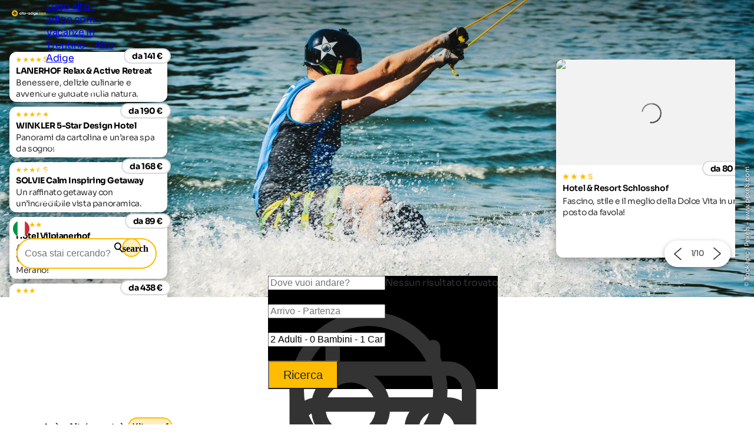

--- FILE ---
content_type: text/html; charset=utf-8
request_url: https://www.alto-adige.com/altri-sport-alto-adige/kitesurf
body_size: 34667
content:
<!DOCTYPE html>
<html lang="it">
<head>
    <meta http-equiv="content-type" content="text/html; charset=utf-8" />
    <meta name="viewport" content="width=device-width, initial-scale=1, shrink-to-fit=no">
    <title>Kitesurf in Alto Adige</title>
    <meta name="description" content="In Alto Adige, grazie alle condizioni di vento ideali, è possibile praticare il kitesurf sulle acque del Lago di Resia ed anche del Lago di Caldaro." />
    <meta name="robots" content="noodp, follow, max-image-preview:large, max-snippet:-1, max-video-preview:-1"/>
<link rel="canonical" href="https://www.alto-adige.com/altri-sport-alto-adige/kitesurf"/>
                <link rel="alternate" hreflang="de" href="https://www.suedtirol.com/andere-sportarten-suedtirol/kitesurfen" />
                <link rel="alternate" hreflang="it" href="https://www.alto-adige.com/altri-sport-alto-adige/kitesurf" />
                <link rel="alternate" hreflang="en" href="https://www.south-tirol.com/other-sports-south-tyrol/kitesurfing" />
                <link rel="alternate" hreflang="fr" href="https://www.sud-tyrol.com/autres-sports-tyrol-du-sud/kitesurf" />
                <link rel="alternate" hreflang="nl" href="https://www.zuid-tirol-italie.nl/andere-sporten-in-zuid-tirol/kitesurfen" />
                <link rel="alternate" hreflang="pl" href="https://www.poludniowy-tyrol.com/inne-sporty-w-poudniowym-tyrolu/kitesurfing" />

        <meta name="facebook-domain-verification" content="dsb97925wqkcb9yzzmp5wtirxcle11" />

    <meta name="msvalidate.01" content="A2B2A669A9BE4AEBBD277726506A3258" />

    <meta property="og:site_name" content="Suedtirol.com" />
    <meta property="og:url" content="https://www.alto-adige.com/altri-sport-alto-adige/kitesurf" />
<meta property="og:image" content="https://www.alto-adige.com/media/2290/boy-extreme-kite-8103_b.jpg?rxy=0.49002217294900224,0.3466666666666667&width=1200&height=630&rnd=133959138454400000" />
<meta property="og:image:width" content="1200" />
<meta property="og:image:height" content="630" />
<meta property="og:image:alt" content="Junge beim Kitesurfen auf einem See in Südtirol." />


    <link rel="apple-touch-icon" sizes="180x180" href="/favicon/apple-touch-icon.png?v=1">
    <link rel="icon" type="image/png" sizes="32x32" href="/favicon/favicon-32x32.png?v=1">
    <link rel="icon" type="image/png" sizes="16x16" href="/favicon/favicon-16x16.png?v=1">
    <link rel="manifest" href="/favicon/site.webmanifest?v=1">
    <link rel="mask-icon" color="#ffbc00" href="/favicon/safari-pinned-tab.svg?v=1">
    <link rel="shortcut icon" href="/favicon/favicon.ico?v=1">
    <meta name="msapplication-TileColor" content="#ffffff">
    <meta name="msapplication-config" content="/favicon/browserconfig.xml?v=1">
    <meta name="theme-color" content="#ffffff">
    <link rel="stylesheet" type="text/css" href="/content/css/site.min.css?v=SHzbb_bz4Jx8XMjAShcR9REqYTpGbOpxxTIwAGHXgMU" />
    <link rel="stylesheet" type="text/css" href="/content/portalui/portalui.css?v=1o0I-uqgtKUBSCgJmtVNaHzcpxpBGw1emeFG3LsnNs4" />
    <link rel="stylesheet" type="text/css" href="/content/css/tailwind.css?v=1yl-VD2zrV97y3CqSo6qGZ5C4W6sLTc6pcvU9Pzm0nM" />
    <link rel="stylesheet" type="text/css" href="/content/portalui/portalUiVariables.css?v=lrNAzAY9nkGhecUnyKAHY9Sg8T8TFIY-nnJkPmE7qr0" />

        <script>
            if (typeof (scom) == 'undefined') var scom = {};

            scom.correlationId = '00000000-0000-0000-0000-000000000000'; 
            scom.language = 'it-IT';
            scom.environmentName = 'Production';
            scom.jsMaps = 'AIzaSyB2WGEno5OT_BKzJ8pqrll-ze5j_-tmu7M';
            scom.privacyLink = '/privacy';
            scom.imprintLink = '/impressum';
            scom.abtest_value = 'A_EnquiryBarWithCount';
            scom.country = 'US';
        </script>

    

<script>
    window.dataLayer = window.dataLayer || [];
    window.dataLayer.push({'abtest_value':'A_EnquiryBarWithCount'});
    window.dataLayer.push({'culture': 'it-IT'});

    // Google Consent Mode V2
    function gtag() { dataLayer.push(arguments); }
    gtag('consent', 'default', {
        ad_personalization: "denied",
        ad_storage: "denied",
        ad_user_data: "denied",
        analytics_storage: "denied",
        functionality_storage: "denied",
        personalization_storage: "denied",
        security_storage: "granted",
        wait_for_update: 500
    });
    gtag("set", "ads_data_redaction", true);
    gtag("set", "url_passthrough", true);
    // end Google Consent Mode V2

    // Google Tag Manager
    (function (w, d, s, l, i) {
        w[l] = w[l] || []; w[l].push({
            'gtm.start':
                new Date().getTime(),event:'gtm.js'});var f=d.getElementsByTagName(s)[0],
            j=d.createElement(s),dl=l!='dataLayer'?'&l='+l:'';j.async=true;j.src=
            'https://www.googletagmanager.com/gtm.js?id='+i+dl;f.parentNode.insertBefore(j,f);
    })(window, document, 'script', 'dataLayer','GTM-MM4KPTN');
    // end Google Tag Manager

    window.ibc = function(pid, ec, ea, el) { navigator.sendBeacon('/bc', new Blob([JSON.stringify({ pid, ec, ea, el })], { type: 'text/plain; charset=UTF-8' })); };
    window.siteEvent = function (cat, act, lab) {
        try { if (cat.startsWith('company') || cat ==='button') ibc(4, cat, act, lab); } catch (e) {}
        window.dataLayer.push({
            'event': 'gaevent',
            'gaeventcategory': cat,
            'gaeventaction': act,
            'gaeventlabel': lab,
            'culture': 'it-IT',
        });
    }

    window.siteEventEnquiry = function (enquiryData, result) {
        var enquirytype = enquiryData.enquiryType == 1 ? "general" : "direct";
        var enquiryStageId = result.enquiryStageId;
        var transactionId = enquiryData.enquiryType == 1 ? 'A' + result.enquiryStageId : 'D' + result.enquiryStageId;

        var products = (result.companies || []).map(function (_) {
            return ({
                item_id: _.companyId.toString(),
                item_name: _.gaqLabel,
                item_category: enquirytype,
                price: 1,
                quantity: 1,
                currency: 'EUR',
            });
        });

        dataLayer.push({
            event: "enquiry",
            enquirytype: enquirytype,
            enquirylang: enquiryData.language,
            culture: 'it-IT',
            enquiryStageId: enquiryStageId,
            transactionId: transactionId,
            // GA-4
            transactionItems: products,
            // UA (this will be deleted soon)
            transactionProducts: products.map(function (_) {
                return ({
                    sku: _.item_id,
                    name: _.item_name,
                    category: _.item_category,
                    price: _.price,
                    quantity: _.quantity,
                });
            }),
        });
    }
</script>
        <script>
            window.scomMapReady = function() { window.scomMapReadyQueue.push(arguments) };
            window.scomMapReadyQueue = [];
        </script>


</head>
<body class="  ">

    


<!-- Google Tag Manager (noscript) -->
<noscript><iframe src="https://www.googletagmanager.com/ns.html?id=GTM-MM4KPTN" height="0" width="0" style="display:none;visibility:hidden"></iframe></noscript>
<!-- End Google Tag Manager (noscript) -->


<header>

<script type="text/javascript">
    // used in ScomMap.js
    window.mapRegionAreas = JSON.parse('[{"areaId":4009,"text":"Alpe di Siusi - Sciliar","href":"/alpe-di-siusi-sciliar"},{"areaId":4004,"text":"Alta Badia","href":"/alta-badia"},{"areaId":4006,"text":"Alta Pusteria","href":"/alta-pusteria"},{"areaId":4012,"text":"Bassa Atesina","href":"/bassa-atesina"},{"areaId":4015,"text":"Bolzano e dintorni","href":"/bolzano-e-dintorni"},{"areaId":4003,"text":"Dolomiti","href":"/dolomiti"},{"areaId":4010,"text":"Merano e dintorni","href":"/merano-e-dintorni"},{"areaId":4007,"text":"Plan de Corones","href":"/plan-de-corones"},{"areaId":4008,"text":"Val d\u0027Ega","href":"/val-dega"},{"areaId":4179,"text":"Val d\u0027Ultimo","href":"/val-dultimo"},{"areaId":4005,"text":"Val Gardena","href":"/val-gardena"},{"areaId":4180,"text":"Val Passiria","href":"/val-passiria"},{"areaId":4002,"text":"Val Pusteria","href":"/val-pusteria"},{"areaId":4014,"text":"Val Venosta","href":"/val-venosta"},{"areaId":4011,"text":"Valle Isarco","href":"/valle-isarco"},{"areaId":4013,"text":"Valli di Tures e Aurina","href":"/valli-di-tures-e-aurina"}]');
</script>

<nav class="module module-navbar">
    <div class="navbar">
        <div class="menu-navbar">
            <div class="flex h-full items-center justify-between md:pl-5 md:pr-5 max-md:pl-[15px] max-md:pr-[15px]">
                <a class="navbar-logo" href="/">
                <svg xmlns="http://www.w3.org/2000/svg" viewBox="0 0 240.26 42.32" width="234" height="45">
                    <path class="text" d="M64.26 16.77h3.43v13.3h-3.43V28.5a5.23 5.23 0 01-4.33 1.94 6 6 0 01-4.57-2 7.49 7.49 0 010-10 6 6 0 014.57-2 5.21 5.21 0 014.33 1.95zm-6.33 9.35a3.84 3.84 0 005.28 0 4 4 0 000-5.4 3.84 3.84 0 00-5.28 0 4 4 0 000 5.4zm12.55 3.95V10.65h3.43v19.42zm13.87-10.01h-3v5.52a1.31 1.31 0 00.34 1 1.63 1.63 0 001 .36 15.65 15.65 0 001.65 0v3.12q-3.54.39-5-.67c-1-.71-1.45-2-1.45-3.8v-5.53H75.6v-3.29h2.31v-2.69l3.44-1v3.73h3zm13.33 8.34a7.07 7.07 0 110-10 7.14 7.14 0 010 10zm-7.57-2.35a3.47 3.47 0 002.57 1 3.51 3.51 0 002.58-1 3.86 3.86 0 000-5.27 3.5 3.5 0 00-2.58-1 3.46 3.46 0 00-2.57 1 3.91 3.91 0 000 5.27zm11.95-2.37v-3.3h10v3.3zm23.15-6.91h3.43v13.3h-3.43V28.5a5.25 5.25 0 01-4.34 1.94 6 6 0 01-4.56-2 7.49 7.49 0 010-10 6 6 0 014.56-2 5.23 5.23 0 014.34 1.95zm-6.33 9.35a3.54 3.54 0 002.63 1.05 3.6 3.6 0 002.65-1.05 4 4 0 000-5.4 3.6 3.6 0 00-2.65-1 3.54 3.54 0 00-2.63 1 4 4 0 000 5.4zm22.64-14.67h3.43v18.62h-3.43V28.5a5.15 5.15 0 01-4.3 1.94 6 6 0 01-4.59-2 7.46 7.46 0 010-10 6 6 0 014.58-2 5.13 5.13 0 014.31 1.95zm-6.3 14.67a3.84 3.84 0 005.27 0 4.05 4.05 0 000-5.4 3.84 3.84 0 00-5.28 0 4 4 0 000 5.4zm14.26-10.95a2.12 2.12 0 010-4.23 2.15 2.15 0 012.12 2.13 2.13 2.13 0 01-2.12 2.1zm-1.67 14.9v-13.3h3.43v13.3zm16.3-13.3h3.35v12.66a5.68 5.68 0 01-2 4.71 7.64 7.64 0 01-4.9 1.62 8.33 8.33 0 01-3.8-.83 5.7 5.7 0 01-2.5-2.42l2.91-1.67a4.22 4.22 0 006 1 3.13 3.13 0 00.93-2.42v-1.43a5 5 0 01-4.25 2 6.27 6.27 0 01-4.72-2 7 7 0 010-9.64 6.27 6.27 0 014.71-2 5 5 0 014.25 2zm-6.4 9.05a4 4 0 005.34 0 3.76 3.76 0 000-5.21 4 4 0 00-5.34 0 3.76 3.76 0 000 5.21zm15.43-.99c.46 1.66 1.71 2.5 3.75 2.5a3.51 3.51 0 003-1.33l2.75 1.58a6.6 6.6 0 01-5.8 2.85 7.15 7.15 0 01-5.29-2 6.81 6.81 0 01-2-5 6.89 6.89 0 012-5 6.77 6.77 0 015.06-2 6.31 6.31 0 014.82 2 7 7 0 011.91 5 8 8 0 01-.14 1.41zm-.05-2.66h6.78a3.18 3.18 0 00-1.2-2 3.48 3.48 0 00-2.09-.66 3.59 3.59 0 00-2.29.7 3.36 3.36 0 00-1.2 1.96z" />
                    <path fill="#ffbc00" d="M21.2 0a21.15 21.15 0 00-2.65 42.14 20.9 20.9 0 002.64.18h.58A21.15 21.15 0 1021.2.02zM188.6 29.75a2.25 2.25 0 11.67-1.6 2.26 2.26 0 01-.67 1.6zm9.04.69a7 7 0 113.54-13.07 6.27 6.27 0 012.42 2.51l-3 1.72a3 3 0 00-1.2-1.3 3.51 3.51 0 00-1.83-.48 3.4 3.4 0 00-2.55 1 3.86 3.86 0 000 5.21 3.43 3.43 0 002.55 1 3.65 3.65 0 001.85-.46 3 3 0 001.21-1.29l3 1.7a6.61 6.61 0 01-2.47 2.51 6.85 6.85 0 01-3.52.95zm18.75-2.04a7.07 7.07 0 110-10 7.14 7.14 0 010 10zm-7.59-2.35a3.47 3.47 0 002.57 1 3.51 3.51 0 002.58-1 3.89 3.89 0 000-5.27 3.5 3.5 0 00-2.58-1 3.46 3.46 0 00-2.57 1 3.91 3.91 0 000 5.27zm26.41-9.66a4.73 4.73 0 013.66 1.49 5.7 5.7 0 011.37 4v8.2h-3.44v-8a2.71 2.71 0 00-.59-1.86 2.09 2.09 0 00-1.65-.66 2.24 2.24 0 00-1.82.77 3.39 3.39 0 00-.64 2.25v7.48h-3.43v-8a2.71 2.71 0 00-.59-1.86 2.08 2.08 0 00-1.64-.66 2.29 2.29 0 00-1.83.77 3.29 3.29 0 00-.68 2.23v7.48h-3.43V16.77h3.43v1.41a4.15 4.15 0 013.7-1.79 3.94 3.94 0 013.62 1.92 4.51 4.51 0 013.96-1.92z" />
                    <path fill="#2c2c2c" d="M31.2 19.01a4.87 4.87 0 00-1.68-1.56C32.24 15.16 35 12.4 35 12.4s-7.19-1.59-10.95-1.59a6.14 6.14 0 00-1.58.16 4.82 4.82 0 00-2 1.16c-1.4-3.26-3.25-6.71-3.25-6.71s-5 8.87-5 11.57a4.9 4.9 0 00.32 1.59c-3.38.06-6.86.39-6.86.39s6.26 8 8.74 9.08a4.87 4.87 0 001.93.4h.13c-1 3.32-1.69 6.94-1.69 6.94s9.5-3.67 11.22-5.74a4.9 4.9 0 001-2.06c3 1.94 6.42 3.79 6.42 3.79s-.77-10.11-2.24-12.37zm-7.87-5a4.42 4.42 0 01.72 0 32 32 0 014.2.4 20.84 20.84 0 01-3.92 2.94 1.61 1.61 0 01-.49.07 1.72 1.72 0 01-.5-3.37zm-6.14-1.56a21.33 21.33 0 011.68 4.59 1.72 1.72 0 01-3 1.19 1.68 1.68 0 01-.5-1.18 21.34 21.34 0 011.82-4.59zM15.7 25.2a21.33 21.33 0 01-3.55-3.41h1.38a13.92 13.92 0 013.5.25 1.71 1.71 0 01.9 2.26 1.74 1.74 0 01-2.23.92zm7.92 2.38A22 22 0 0119.33 30a20.89 20.89 0 011.63-4.62 1.71 1.71 0 011.32-.61A1.74 1.74 0 0124 26.35a1.72 1.72 0 01-.37 1.23zm2-5a1.72 1.72 0 012.87-1.91 21.38 21.38 0 011.08 4.81 21.64 21.64 0 01-3.92-2.9z" />
                </svg>

                    <span class="sr-only">Logo alto-adige.com - Vacanze in Trentino - Alto Adige</span>
                </a>

                <ul class="menu menu-bar flex md:gap-2 md:top-20 md:justify-end max-md:top-16 max-md:!w-full max-md:bg-scom-color-darkgrey-500 max-md:flex-col max-md:fixed max-md:-left-full max-md:h-[100vh] max-md:overflow-x-hidden max-md:bg-opacity-95">
                    
            <li class="flex justify-between">
                <div class="menu-top-link js-menu-top-link relative m-auto w-full cursor-pointer justify-between text-white md:flex md:pb-2 md:px-1 md:pt-4 md:font-bold lg:px-2 lg:text-base lg-max:text-xs max-md:!text-2xl max-md:decoration-2 max-md:flex max-md:justify-between max-md:!text-white max-md:pt-4 max-md:pr-6 max-md:pb-4 max-md:pl-6 max-md:font-extralight max-md:border-b-[0.2px] max-md:border-[#ebebeb29]" data-has-subitems="true">
                    <div class="flex">
                        <span class="m-auto md:text-[80%] lg:pr-2 lg:text-sm">Vivere l&#x27;Alto Adige</span>
                    </div>

                    <div class="mega-menu-arrow mb-auto ml-0 mr-0 mt-auto flex justify-center md:hidden">
                        <svg class="h-6 w-8 text-white !text-opacity-30" xmlns="http://www.w3.org/2000/svg" fill="none" viewBox="0 0 24 24" stroke-width="1.5" stroke="currentColor">
                            <path stroke-linecap="round" stroke-linejoin="round" d="M17.25 8.25 21 12m0 0-3.75 3.75M21 12H3" />
                        </svg>
                    </div>
                </div>
                <div class="nav-overlay js-nav-overlay opacity-0 fixed left-0 right-0 h-full w-full md:top-20 max-md:top-16">
                    <section class="mega-menu js-mega-menu mega-menu-items !z-20 bg-scom-color-darkgrey-500 top-0 h-full flex-col pb-10 md:fit-content md:min-w-[500px] md:pt-16 md:pr-12 md:pb-16 md:pl-12 md:fixed md:left-0 md:bottom-0 md:flex max-md:overflow-auto">
                        <ul class="js-mobile-menu-back-item relative w-full !p-4 md:hidden">
                            <li class="flex w-full items-center border-white border-b-[0.5px] !pb-4 !pt-2">
                                <svg xmlns="http://www.w3.org/2000/svg" fill="none" viewBox="0 0 24 24" stroke-width="1.5" stroke="#fff" class="size-6">
                                    <path stroke-linecap="round" stroke-linejoin="round" d="M6.75 15.75 3 12m0 0 3.75-3.75M3 12h18"/>
                                </svg>
                                <button class="pointer-events-none pl-2 text-white focus:!outline-none">Indietro</button>
                            </li>
                        </ul>
                        <ul class="pb-20 max-md:basis-full">
                            
<li class="!p-4 md:flex max-md:border-b-[0.2px] max-md:border-[#ebebeb29]">
        <button class="mega-menu-link js-mega-menu-link decoration-4 relative m-0 flex w-full justify-between text-3xl font-extralight text-white opacity-70 hover:opacity-100 hover:text-white focus:!outline-none md:gap-20 max-md:!text-xl" data-has-subitems="true">
            <span class="title relative inline-block text-left max-md:mr-2">Tema della vacanza</span>
            <i class="icon-chevron mb-auto ml-auto mr-0 mt-auto text-xs md:hidden"></i>
            <span class="mega-menu-arrow mb-auto mt-auto max-md:hidden">
                <svg class="h-6 w-8 text-white !text-opacity-30" xmlns="http://www.w3.org/2000/svg" fill="none" viewBox="0 0 24 24" stroke-width="1.5" stroke="currentColor">
                    <path stroke-linecap="round" stroke-linejoin="round" d="M17.25 8.25 21 12m0 0-3.75 3.75M21 12H3"/>
                </svg>
            </span>
        </button>
        <section class="menu menu-list bg-scom-color-darkgrey-500 left-full top-0 z-50 h-full overflow-y-auto bg-opacity-95 md:absolute md:pt-16 md:pb-32 md:pl-10 md:pr-10 md:w-96 md:!l-full max-md:mt-2 max-md:pl-2 max-md:pr-2 max-md:pb-2">
            <ul>
                <li class="max-md:hidden">
                    <span class="text-2xl font-extralight text-white">Tema della vacanza</span>
                </li>

                <li class="ml-2 md:mt-4 max-md:mt-2">
    <a href="/vacanze-bici-alto-adige" class="menu-list-link !opacity-60 !mb-4 mb-1 block w-full font-extralight text-white last:mb-0 hover:!no-underline hover:!opacity-100 md:text-xl max-md:text-base">Vacanza in bicicletta</a>
</li><li class="ml-2 md:mt-4 max-md:mt-2">
    <a href="/vacanze-famiglia-alto-adige" class="menu-list-link !opacity-60 !mb-4 mb-1 block w-full font-extralight text-white last:mb-0 hover:!no-underline hover:!opacity-100 md:text-xl max-md:text-base">Vacanza in famiglia</a>
</li><li class="ml-2 md:mt-4 max-md:mt-2">
    <a href="/vacanze-culturali-alto-adige" class="menu-list-link !opacity-60 !mb-4 mb-1 block w-full font-extralight text-white last:mb-0 hover:!no-underline hover:!opacity-100 md:text-xl max-md:text-base">Vacanza culturale</a>
</li><li class="ml-2 md:mt-4 max-md:mt-2">
    <a href="/vacanze-sci-alto-adige" class="menu-list-link !opacity-60 !mb-4 mb-1 block w-full font-extralight text-white last:mb-0 hover:!no-underline hover:!opacity-100 md:text-xl max-md:text-base">Vacanza sulla neve</a>
</li><li class="ml-2 md:mt-4 max-md:mt-2">
    <a href="/vacanze-cane-alto-adige" class="menu-list-link !opacity-60 !mb-4 mb-1 block w-full font-extralight text-white last:mb-0 hover:!no-underline hover:!opacity-100 md:text-xl max-md:text-base">Vacanza con il cane</a>
</li><li class="ml-2 md:mt-4 max-md:mt-2">
    <a href="/vacanze-escursioni-alto-adige" class="menu-list-link !opacity-60 !mb-4 mb-1 block w-full font-extralight text-white last:mb-0 hover:!no-underline hover:!opacity-100 md:text-xl max-md:text-base">Vacanza escursionistica</a>
</li><li class="ml-2 md:mt-4 max-md:mt-2">
    <a href="/vacanze-spa-alto-adige" class="menu-list-link !opacity-60 !mb-4 mb-1 block w-full font-extralight text-white last:mb-0 hover:!no-underline hover:!opacity-100 md:text-xl max-md:text-base">Vacanza benessere</a>
</li>

                    <li>
                        <div class="m-2 border-white border-t-[1px]"></div>
                    </li>
                    <li>
                        <a href="/temi" class="ml-2 text-lg text-white hover:!no-underline">Tutti i temi vacanza</a>
                    </li>
            </ul>
        </section>
</li>
<li class="!p-4 md:flex max-md:border-b-[0.2px] max-md:border-[#ebebeb29]">
        <button class="mega-menu-link js-mega-menu-link decoration-4 relative m-0 flex w-full justify-between text-3xl font-extralight text-white opacity-70 hover:opacity-100 hover:text-white focus:!outline-none md:gap-20 max-md:!text-xl" data-has-subitems="true">
            <span class="title relative inline-block text-left max-md:mr-2">Per stagione</span>
            <i class="icon-chevron mb-auto ml-auto mr-0 mt-auto text-xs md:hidden"></i>
            <span class="mega-menu-arrow mb-auto mt-auto max-md:hidden">
                <svg class="h-6 w-8 text-white !text-opacity-30" xmlns="http://www.w3.org/2000/svg" fill="none" viewBox="0 0 24 24" stroke-width="1.5" stroke="currentColor">
                    <path stroke-linecap="round" stroke-linejoin="round" d="M17.25 8.25 21 12m0 0-3.75 3.75M21 12H3"/>
                </svg>
            </span>
        </button>
        <section class="menu menu-list bg-scom-color-darkgrey-500 left-full top-0 z-50 h-full overflow-y-auto bg-opacity-95 md:absolute md:pt-16 md:pb-32 md:pl-10 md:pr-10 md:w-96 md:!l-full max-md:mt-2 max-md:pl-2 max-md:pr-2 max-md:pb-2">
            <ul>
                <li class="max-md:hidden">
                    <span class="text-2xl font-extralight text-white">Per stagione</span>
                </li>

                <li class="ml-2 md:mt-4 max-md:mt-2">
    <a href="/primavera" class="menu-list-link !opacity-60 !mb-4 mb-1 block w-full font-extralight text-white last:mb-0 hover:!no-underline hover:!opacity-100 md:text-xl max-md:text-base">Primavera</a>
</li><li class="ml-2 md:mt-4 max-md:mt-2">
    <a href="/estate" class="menu-list-link !opacity-60 !mb-4 mb-1 block w-full font-extralight text-white last:mb-0 hover:!no-underline hover:!opacity-100 md:text-xl max-md:text-base">Estate</a>
</li><li class="ml-2 md:mt-4 max-md:mt-2">
    <a href="/autunno" class="menu-list-link !opacity-60 !mb-4 mb-1 block w-full font-extralight text-white last:mb-0 hover:!no-underline hover:!opacity-100 md:text-xl max-md:text-base">Autunno</a>
</li><li class="ml-2 md:mt-4 max-md:mt-2">
    <a href="/inverno" class="menu-list-link !opacity-60 !mb-4 mb-1 block w-full font-extralight text-white last:mb-0 hover:!no-underline hover:!opacity-100 md:text-xl max-md:text-base">Inverno</a>
</li>

            </ul>
        </section>
</li>
<li class="!p-4 md:flex max-md:border-b-[0.2px] max-md:border-[#ebebeb29]">
        <button class="mega-menu-link js-mega-menu-link decoration-4 relative m-0 flex w-full justify-between text-3xl font-extralight text-white opacity-70 hover:opacity-100 hover:text-white focus:!outline-none md:gap-20 max-md:!text-xl" data-has-subitems="true">
            <span class="title relative inline-block text-left max-md:mr-2">Luoghi di interesse</span>
            <i class="icon-chevron mb-auto ml-auto mr-0 mt-auto text-xs md:hidden"></i>
            <span class="mega-menu-arrow mb-auto mt-auto max-md:hidden">
                <svg class="h-6 w-8 text-white !text-opacity-30" xmlns="http://www.w3.org/2000/svg" fill="none" viewBox="0 0 24 24" stroke-width="1.5" stroke="currentColor">
                    <path stroke-linecap="round" stroke-linejoin="round" d="M17.25 8.25 21 12m0 0-3.75 3.75M21 12H3"/>
                </svg>
            </span>
        </button>
        <section class="menu menu-list bg-scom-color-darkgrey-500 left-full top-0 z-50 h-full overflow-y-auto bg-opacity-95 md:absolute md:pt-16 md:pb-32 md:pl-10 md:pr-10 md:w-96 md:!l-full max-md:mt-2 max-md:pl-2 max-md:pr-2 max-md:pb-2">
            <ul>
                <li class="max-md:hidden">
                    <span class="text-2xl font-extralight text-white">Luoghi di interesse</span>
                </li>

                <li class="ml-2 md:mt-4 max-md:mt-2">
    <a href="/vacanze-natura-alto-adige/da-vedere-natura/fioritura-dei-meli" class="menu-list-link !opacity-60 !mb-4 mb-1 block w-full font-extralight text-white last:mb-0 hover:!no-underline hover:!opacity-100 md:text-xl max-md:text-base">Fioritura dei meli</a>
</li><li class="ml-2 md:mt-4 max-md:mt-2">
    <a href="/vacanze-natura-alto-adige/parchi-naturali/parco-naturale-tre-cime" class="menu-list-link !opacity-60 !mb-4 mb-1 block w-full font-extralight text-white last:mb-0 hover:!no-underline hover:!opacity-100 md:text-xl max-md:text-base">Tre Cime di Lavaredo</a>
</li><li class="ml-2 md:mt-4 max-md:mt-2">
    <a href="/vacanze-natura-alto-adige/da-vedere-natura/cascata-di-stanghe" class="menu-list-link !opacity-60 !mb-4 mb-1 block w-full font-extralight text-white last:mb-0 hover:!no-underline hover:!opacity-100 md:text-xl max-md:text-base">Cascata di Stanghe</a>
</li><li class="ml-2 md:mt-4 max-md:mt-2">
    <a href="/vacanze-natura-alto-adige/laghi/lago-di-caldaro" class="menu-list-link !opacity-60 !mb-4 mb-1 block w-full font-extralight text-white last:mb-0 hover:!no-underline hover:!opacity-100 md:text-xl max-md:text-base">Lago di Caldaro</a>
</li><li class="ml-2 md:mt-4 max-md:mt-2">
    <a href="/vacanze-natura-alto-adige/laghi/lago-di-braies" class="menu-list-link !opacity-60 !mb-4 mb-1 block w-full font-extralight text-white last:mb-0 hover:!no-underline hover:!opacity-100 md:text-xl max-md:text-base">Lago di Braies</a>
</li><li class="ml-2 md:mt-4 max-md:mt-2">
    <a href="/vacanze-natura-alto-adige/da-vedere-natura/catinaccio-latemar" class="menu-list-link !opacity-60 !mb-4 mb-1 block w-full font-extralight text-white last:mb-0 hover:!no-underline hover:!opacity-100 md:text-xl max-md:text-base">Catinaccio </a>
</li><li class="ml-2 md:mt-4 max-md:mt-2">
    <a href="/vacanze-natura-alto-adige/da-vedere-natura/giardini-trauttmansdorff" class="menu-list-link !opacity-60 !mb-4 mb-1 block w-full font-extralight text-white last:mb-0 hover:!no-underline hover:!opacity-100 md:text-xl max-md:text-base">Castel Trauttmansdorff</a>
</li>

                    <li>
                        <div class="m-2 border-white border-t-[1px]"></div>
                    </li>
                    <li>
                        <a href="/vacanze-culturali-alto-adige/da-vedere" class="ml-2 text-lg text-white hover:!no-underline">Tutte le attrazioni</a>
                    </li>
            </ul>
        </section>
</li>
<li class="!p-4 md:flex max-md:border-b-[0.2px] max-md:border-[#ebebeb29]">
        <button class="mega-menu-link js-mega-menu-link decoration-4 relative m-0 flex w-full justify-between text-3xl font-extralight text-white opacity-70 hover:opacity-100 hover:text-white focus:!outline-none md:gap-20 max-md:!text-xl" data-has-subitems="true">
            <span class="title relative inline-block text-left max-md:mr-2">Eventi</span>
            <i class="icon-chevron mb-auto ml-auto mr-0 mt-auto text-xs md:hidden"></i>
            <span class="mega-menu-arrow mb-auto mt-auto max-md:hidden">
                <svg class="h-6 w-8 text-white !text-opacity-30" xmlns="http://www.w3.org/2000/svg" fill="none" viewBox="0 0 24 24" stroke-width="1.5" stroke="currentColor">
                    <path stroke-linecap="round" stroke-linejoin="round" d="M17.25 8.25 21 12m0 0-3.75 3.75M21 12H3"/>
                </svg>
            </span>
        </button>
        <section class="menu menu-list bg-scom-color-darkgrey-500 left-full top-0 z-50 h-full overflow-y-auto bg-opacity-95 md:absolute md:pt-16 md:pb-32 md:pl-10 md:pr-10 md:w-96 md:!l-full max-md:mt-2 max-md:pl-2 max-md:pr-2 max-md:pb-2">
            <ul>
                <li class="max-md:hidden">
                    <span class="text-2xl font-extralight text-white">Eventi</span>
                </li>

                <li class="ml-2 md:mt-4 max-md:mt-2">
    <a href="https://www.alto-adige.com/evento/191/festival-sculture-di-neve" class="menu-list-link !opacity-60 !mb-4 mb-1 block w-full font-extralight text-white last:mb-0 hover:!no-underline hover:!opacity-100 md:text-xl max-md:text-base">Festival Sculture di Neve</a>
</li><li class="ml-2 md:mt-4 max-md:mt-2">
    <a href="https://www.alto-adige.com/evento/178/corse-cavalli-avelignesi" class="menu-list-link !opacity-60 !mb-4 mb-1 block w-full font-extralight text-white last:mb-0 hover:!no-underline hover:!opacity-100 md:text-xl max-md:text-base">Corse Cavalli Avelignesi</a>
</li><li class="ml-2 md:mt-4 max-md:mt-2">
    <a href="https://www.alto-adige.com/evento/236/open-air-kastelruther-spatzen" class="menu-list-link !opacity-60 !mb-4 mb-1 block w-full font-extralight text-white last:mb-0 hover:!no-underline hover:!opacity-100 md:text-xl max-md:text-base">Open Air Kastelruther Spatzen</a>
</li><li class="ml-2 md:mt-4 max-md:mt-2">
    <a href="https://www.alto-adige.com/evento/572/festa-delle-lanterne-a-vipiteno" class="menu-list-link !opacity-60 !mb-4 mb-1 block w-full font-extralight text-white last:mb-0 hover:!no-underline hover:!opacity-100 md:text-xl max-md:text-base">Festa delle lanterne a Vipiteno</a>
</li><li class="ml-2 md:mt-4 max-md:mt-2">
    <a href="https://www.alto-adige.com/evento/535/transumanza-nella-val-di-senales" class="menu-list-link !opacity-60 !mb-4 mb-1 block w-full font-extralight text-white last:mb-0 hover:!no-underline hover:!opacity-100 md:text-xl max-md:text-base">Transumanza nella Val di Senales</a>
</li>

                    <li>
                        <div class="m-2 border-white border-t-[1px]"></div>
                    </li>
                    <li>
                        <a href="/eventi" class="ml-2 text-lg text-white hover:!no-underline">Tutti gli eventi</a>
                    </li>
            </ul>
        </section>
</li>
                        </ul>
                    </section>
                </div>
            </li>


            <li class="flex justify-between">
                <div class="menu-top-link js-menu-top-link relative m-auto w-full cursor-pointer justify-between text-white md:flex md:pb-2 md:px-1 md:pt-4 md:font-bold lg:px-2 lg:text-base lg-max:text-xs max-md:!text-2xl max-md:decoration-2 max-md:flex max-md:justify-between max-md:!text-white max-md:pt-4 max-md:pr-6 max-md:pb-4 max-md:pl-6 max-md:font-extralight max-md:border-b-[0.2px] max-md:border-[#ebebeb29]" data-has-subitems="true">
                    <div class="flex">
                        <span class="m-auto md:text-[80%] lg:pr-2 lg:text-sm">Regioni &amp; Località</span>
                    </div>

                    <div class="mega-menu-arrow mb-auto ml-0 mr-0 mt-auto flex justify-center md:hidden">
                        <svg class="h-6 w-8 text-white !text-opacity-30" xmlns="http://www.w3.org/2000/svg" fill="none" viewBox="0 0 24 24" stroke-width="1.5" stroke="currentColor">
                            <path stroke-linecap="round" stroke-linejoin="round" d="M17.25 8.25 21 12m0 0-3.75 3.75M21 12H3" />
                        </svg>
                    </div>
                </div>
                <div class="nav-overlay js-nav-overlay opacity-0 fixed left-0 right-0 h-full w-full md:top-20 max-md:top-16">
                    <section class="mega-menu js-mega-menu mega-menu-items !z-20 bg-scom-color-darkgrey-500 top-0 h-full flex-col pb-10 md:fit-content md:min-w-[500px] md:pt-16 md:pr-12 md:pb-16 md:pl-12 md:fixed md:left-0 md:bottom-0 md:flex max-md:overflow-auto">
                        <ul class="js-mobile-menu-back-item relative w-full !p-4 md:hidden">
                            <li class="flex w-full items-center border-white border-b-[0.5px] !pb-4 !pt-2">
                                <svg xmlns="http://www.w3.org/2000/svg" fill="none" viewBox="0 0 24 24" stroke-width="1.5" stroke="#fff" class="size-6">
                                    <path stroke-linecap="round" stroke-linejoin="round" d="M6.75 15.75 3 12m0 0 3.75-3.75M3 12h18"/>
                                </svg>
                                <button class="pointer-events-none pl-2 text-white focus:!outline-none">Indietro</button>
                            </li>
                        </ul>
                        <ul class="pb-20 max-md:basis-full">
                            
<li class="!p-4 md:flex max-md:border-b-[0.2px] max-md:border-[#ebebeb29]">
        <button class="mega-menu-link js-mega-menu-link decoration-4 relative m-0 flex w-full justify-between text-3xl font-extralight text-white opacity-70 hover:opacity-100 hover:text-white focus:!outline-none md:gap-20 max-md:!text-xl" data-has-subitems="true">
            <span class="title relative inline-block text-left max-md:mr-2">Regioni</span>
            <i class="icon-chevron mb-auto ml-auto mr-0 mt-auto text-xs md:hidden"></i>
            <span class="mega-menu-arrow mb-auto mt-auto max-md:hidden">
                <svg class="h-6 w-8 text-white !text-opacity-30" xmlns="http://www.w3.org/2000/svg" fill="none" viewBox="0 0 24 24" stroke-width="1.5" stroke="currentColor">
                    <path stroke-linecap="round" stroke-linejoin="round" d="M17.25 8.25 21 12m0 0-3.75 3.75M21 12H3"/>
                </svg>
            </span>
        </button>
        <section class="menu menu-list bg-scom-color-darkgrey-500 left-full top-0 z-50 h-full overflow-y-auto bg-opacity-95 md:absolute md:pt-16 md:pb-32 md:pl-10 md:pr-10 md:w-96 md:!l-full max-md:mt-2 max-md:pl-2 max-md:pr-2 max-md:pb-2">
            <ul>
                <li class="max-md:hidden">
                    <span class="text-2xl font-extralight text-white">Regioni</span>
                </li>

                <li class="ml-2 md:mt-4 max-md:mt-2">
    <a href="/alta-badia" class="menu-list-link !opacity-60 !mb-4 mb-1 block w-full font-extralight text-white last:mb-0 hover:!no-underline hover:!opacity-100 md:text-xl max-md:text-base">Alta Badia</a>
</li><li class="ml-2 md:mt-4 max-md:mt-2">
    <a href="/bolzano-e-dintorni" class="menu-list-link !opacity-60 !mb-4 mb-1 block w-full font-extralight text-white last:mb-0 hover:!no-underline hover:!opacity-100 md:text-xl max-md:text-base">Bolzano e dintorni</a>
</li><li class="ml-2 md:mt-4 max-md:mt-2">
    <a href="/dolomiti" class="menu-list-link !opacity-60 !mb-4 mb-1 block w-full font-extralight text-white last:mb-0 hover:!no-underline hover:!opacity-100 md:text-xl max-md:text-base">Dolomiti</a>
</li><li class="ml-2 md:mt-4 max-md:mt-2">
    <a href="/val-dega" class="menu-list-link !opacity-60 !mb-4 mb-1 block w-full font-extralight text-white last:mb-0 hover:!no-underline hover:!opacity-100 md:text-xl max-md:text-base">Val d&#x2019;Ega</a>
</li><li class="ml-2 md:mt-4 max-md:mt-2">
    <a href="/valle-isarco" class="menu-list-link !opacity-60 !mb-4 mb-1 block w-full font-extralight text-white last:mb-0 hover:!no-underline hover:!opacity-100 md:text-xl max-md:text-base">Valle Isarco</a>
</li><li class="ml-2 md:mt-4 max-md:mt-2">
    <a href="/val-gardena" class="menu-list-link !opacity-60 !mb-4 mb-1 block w-full font-extralight text-white last:mb-0 hover:!no-underline hover:!opacity-100 md:text-xl max-md:text-base">Val Gardena</a>
</li><li class="ml-2 md:mt-4 max-md:mt-2">
    <a href="/alta-pusteria" class="menu-list-link !opacity-60 !mb-4 mb-1 block w-full font-extralight text-white last:mb-0 hover:!no-underline hover:!opacity-100 md:text-xl max-md:text-base">Alta Pusteria</a>
</li><li class="ml-2 md:mt-4 max-md:mt-2">
    <a href="/plan-de-corones" class="menu-list-link !opacity-60 !mb-4 mb-1 block w-full font-extralight text-white last:mb-0 hover:!no-underline hover:!opacity-100 md:text-xl max-md:text-base">Plan de Corones</a>
</li><li class="ml-2 md:mt-4 max-md:mt-2">
    <a href="/merano-e-dintorni" class="menu-list-link !opacity-60 !mb-4 mb-1 block w-full font-extralight text-white last:mb-0 hover:!no-underline hover:!opacity-100 md:text-xl max-md:text-base">Merano e dintorni</a>
</li><li class="ml-2 md:mt-4 max-md:mt-2">
    <a href="/val-passiria" class="menu-list-link !opacity-60 !mb-4 mb-1 block w-full font-extralight text-white last:mb-0 hover:!no-underline hover:!opacity-100 md:text-xl max-md:text-base">Val Passiria</a>
</li><li class="ml-2 md:mt-4 max-md:mt-2">
    <a href="/val-pusteria" class="menu-list-link !opacity-60 !mb-4 mb-1 block w-full font-extralight text-white last:mb-0 hover:!no-underline hover:!opacity-100 md:text-xl max-md:text-base">Val Pusteria</a>
</li><li class="ml-2 md:mt-4 max-md:mt-2">
    <a href="/alpe-di-siusi-sciliar" class="menu-list-link !opacity-60 !mb-4 mb-1 block w-full font-extralight text-white last:mb-0 hover:!no-underline hover:!opacity-100 md:text-xl max-md:text-base">Alpe di Siusi-Sciliar</a>
</li><li class="ml-2 md:mt-4 max-md:mt-2">
    <a href="/bassa-atesina" class="menu-list-link !opacity-60 !mb-4 mb-1 block w-full font-extralight text-white last:mb-0 hover:!no-underline hover:!opacity-100 md:text-xl max-md:text-base">Bassa Atesina</a>
</li><li class="ml-2 md:mt-4 max-md:mt-2">
    <a href="/valli-di-tures-e-aurina" class="menu-list-link !opacity-60 !mb-4 mb-1 block w-full font-extralight text-white last:mb-0 hover:!no-underline hover:!opacity-100 md:text-xl max-md:text-base">Valli di Tures e Aurina</a>
</li><li class="ml-2 md:mt-4 max-md:mt-2">
    <a href="/val-dultimo" class="menu-list-link !opacity-60 !mb-4 mb-1 block w-full font-extralight text-white last:mb-0 hover:!no-underline hover:!opacity-100 md:text-xl max-md:text-base">Val d&#x27;Ultimo</a>
</li><li class="ml-2 md:mt-4 max-md:mt-2">
    <a href="/val-venosta" class="menu-list-link !opacity-60 !mb-4 mb-1 block w-full font-extralight text-white last:mb-0 hover:!no-underline hover:!opacity-100 md:text-xl max-md:text-base">Val Venosta</a>
</li>

                    <li>
                        <div class="m-2 border-white border-t-[1px]"></div>
                    </li>
                    <li>
                        <a href="/regioni" class="ml-2 text-lg text-white hover:!no-underline">Tutte le regioni</a>
                    </li>
            </ul>
        </section>
</li>
<li class="!p-4 md:flex max-md:border-b-[0.2px] max-md:border-[#ebebeb29]">
        <button class="mega-menu-link js-mega-menu-link decoration-4 relative m-0 flex w-full justify-between text-3xl font-extralight text-white opacity-70 hover:opacity-100 hover:text-white focus:!outline-none md:gap-20 max-md:!text-xl" data-has-subitems="true">
            <span class="title relative inline-block text-left max-md:mr-2">Località</span>
            <i class="icon-chevron mb-auto ml-auto mr-0 mt-auto text-xs md:hidden"></i>
            <span class="mega-menu-arrow mb-auto mt-auto max-md:hidden">
                <svg class="h-6 w-8 text-white !text-opacity-30" xmlns="http://www.w3.org/2000/svg" fill="none" viewBox="0 0 24 24" stroke-width="1.5" stroke="currentColor">
                    <path stroke-linecap="round" stroke-linejoin="round" d="M17.25 8.25 21 12m0 0-3.75 3.75M21 12H3"/>
                </svg>
            </span>
        </button>
        <section class="menu menu-list bg-scom-color-darkgrey-500 left-full top-0 z-50 h-full overflow-y-auto bg-opacity-95 md:absolute md:pt-16 md:pb-32 md:pl-10 md:pr-10 md:w-96 md:!l-full max-md:mt-2 max-md:pl-2 max-md:pr-2 max-md:pb-2">
            <ul>
                <li class="max-md:hidden">
                    <span class="text-2xl font-extralight text-white">Località</span>
                </li>

                <li class="ml-2 md:mt-4 max-md:mt-2">
    <a href="/bolzano-e-dintorni/bolzano" class="menu-list-link !opacity-60 !mb-4 mb-1 block w-full font-extralight text-white last:mb-0 hover:!no-underline hover:!opacity-100 md:text-xl max-md:text-base">Bolzano</a>
</li><li class="ml-2 md:mt-4 max-md:mt-2">
    <a href="/alta-pusteria/san-candido" class="menu-list-link !opacity-60 !mb-4 mb-1 block w-full font-extralight text-white last:mb-0 hover:!no-underline hover:!opacity-100 md:text-xl max-md:text-base">San Candido</a>
</li><li class="ml-2 md:mt-4 max-md:mt-2">
    <a href="/merano-e-dintorni/merano" class="menu-list-link !opacity-60 !mb-4 mb-1 block w-full font-extralight text-white last:mb-0 hover:!no-underline hover:!opacity-100 md:text-xl max-md:text-base">Merano</a>
</li><li class="ml-2 md:mt-4 max-md:mt-2">
    <a href="/valle-isarco/bressanone" class="menu-list-link !opacity-60 !mb-4 mb-1 block w-full font-extralight text-white last:mb-0 hover:!no-underline hover:!opacity-100 md:text-xl max-md:text-base">Bressanone</a>
</li><li class="ml-2 md:mt-4 max-md:mt-2">
    <a href="/plan-de-corones/brunico" class="menu-list-link !opacity-60 !mb-4 mb-1 block w-full font-extralight text-white last:mb-0 hover:!no-underline hover:!opacity-100 md:text-xl max-md:text-base">Brunico</a>
</li><li class="ml-2 md:mt-4 max-md:mt-2">
    <a href="/val-gardena/ortisei" class="menu-list-link !opacity-60 !mb-4 mb-1 block w-full font-extralight text-white last:mb-0 hover:!no-underline hover:!opacity-100 md:text-xl max-md:text-base">Ortisei</a>
</li><li class="ml-2 md:mt-4 max-md:mt-2">
    <a href="/valle-isarco/vipiteno" class="menu-list-link !opacity-60 !mb-4 mb-1 block w-full font-extralight text-white last:mb-0 hover:!no-underline hover:!opacity-100 md:text-xl max-md:text-base">Vipiteno</a>
</li><li class="ml-2 md:mt-4 max-md:mt-2">
    <a href="/alta-badia/corvara" class="menu-list-link !opacity-60 !mb-4 mb-1 block w-full font-extralight text-white last:mb-0 hover:!no-underline hover:!opacity-100 md:text-xl max-md:text-base">Corvara</a>
</li><li class="ml-2 md:mt-4 max-md:mt-2">
    <a href="/alta-pusteria/dobbiaco" class="menu-list-link !opacity-60 !mb-4 mb-1 block w-full font-extralight text-white last:mb-0 hover:!no-underline hover:!opacity-100 md:text-xl max-md:text-base">Dobbiaco</a>
</li><li class="ml-2 md:mt-4 max-md:mt-2">
    <a href="/alpe-di-siusi-sciliar/castelrotto" class="menu-list-link !opacity-60 !mb-4 mb-1 block w-full font-extralight text-white last:mb-0 hover:!no-underline hover:!opacity-100 md:text-xl max-md:text-base">Castelrotto</a>
</li>

                    <li>
                        <div class="m-2 border-white border-t-[1px]"></div>
                    </li>
                    <li>
                        <a href="/localita" class="ml-2 text-lg text-white hover:!no-underline">Tutte le località</a>
                    </li>
            </ul>
        </section>
</li>
<li class="!p-4 md:flex max-md:border-b-[0.2px] max-md:border-[#ebebeb29]">
        <button class="mega-menu-link js-mega-menu-link decoration-4 relative m-0 flex w-full justify-between text-3xl font-extralight text-white opacity-70 hover:opacity-100 hover:text-white focus:!outline-none md:gap-20 max-md:!text-xl" data-has-subitems="true">
            <span class="title relative inline-block text-left max-md:mr-2">Laghi</span>
            <i class="icon-chevron mb-auto ml-auto mr-0 mt-auto text-xs md:hidden"></i>
            <span class="mega-menu-arrow mb-auto mt-auto max-md:hidden">
                <svg class="h-6 w-8 text-white !text-opacity-30" xmlns="http://www.w3.org/2000/svg" fill="none" viewBox="0 0 24 24" stroke-width="1.5" stroke="currentColor">
                    <path stroke-linecap="round" stroke-linejoin="round" d="M17.25 8.25 21 12m0 0-3.75 3.75M21 12H3"/>
                </svg>
            </span>
        </button>
        <section class="menu menu-list bg-scom-color-darkgrey-500 left-full top-0 z-50 h-full overflow-y-auto bg-opacity-95 md:absolute md:pt-16 md:pb-32 md:pl-10 md:pr-10 md:w-96 md:!l-full max-md:mt-2 max-md:pl-2 max-md:pr-2 max-md:pb-2">
            <ul>
                <li class="max-md:hidden">
                    <span class="text-2xl font-extralight text-white">Laghi</span>
                </li>

                <li class="ml-2 md:mt-4 max-md:mt-2">
    <a href="/vacanze-natura-alto-adige/laghi/lago-di-caldaro" class="menu-list-link !opacity-60 !mb-4 mb-1 block w-full font-extralight text-white last:mb-0 hover:!no-underline hover:!opacity-100 md:text-xl max-md:text-base">Lago di Caldaro</a>
</li><li class="ml-2 md:mt-4 max-md:mt-2">
    <a href="/vacanze-natura-alto-adige/laghi/lago-di-carezza" class="menu-list-link !opacity-60 !mb-4 mb-1 block w-full font-extralight text-white last:mb-0 hover:!no-underline hover:!opacity-100 md:text-xl max-md:text-base">Lago di Carezza</a>
</li><li class="ml-2 md:mt-4 max-md:mt-2">
    <a href="/vacanze-natura-alto-adige/laghi/lago-di-braies" class="menu-list-link !opacity-60 !mb-4 mb-1 block w-full font-extralight text-white last:mb-0 hover:!no-underline hover:!opacity-100 md:text-xl max-md:text-base">Lago di Braies</a>
</li><li class="ml-2 md:mt-4 max-md:mt-2">
    <a href="/vacanze-natura-alto-adige/laghi/lago-di-resia" class="menu-list-link !opacity-60 !mb-4 mb-1 block w-full font-extralight text-white last:mb-0 hover:!no-underline hover:!opacity-100 md:text-xl max-md:text-base">Lago di Resia</a>
</li>

                    <li>
                        <div class="m-2 border-white border-t-[1px]"></div>
                    </li>
                    <li>
                        <a href="/vacanze-natura-alto-adige/laghi" class="ml-2 text-lg text-white hover:!no-underline">Tutti i laghi</a>
                    </li>
            </ul>
        </section>
</li>
                        </ul>
                    </section>
                </div>
            </li>


            <li class="flex justify-between">
                <div class="menu-top-link js-menu-top-link relative m-auto w-full cursor-pointer justify-between text-white md:flex md:pb-2 md:px-1 md:pt-4 md:font-bold lg:px-2 lg:text-base lg-max:text-xs max-md:!text-2xl max-md:decoration-2 max-md:flex max-md:justify-between max-md:!text-white max-md:pt-4 max-md:pr-6 max-md:pb-4 max-md:pl-6 max-md:font-extralight max-md:border-b-[0.2px] max-md:border-[#ebebeb29]" data-has-subitems="true">
                    <div class="flex">
                        <span class="m-auto md:text-[80%] lg:pr-2 lg:text-sm">Alloggi</span>
                    </div>

                    <div class="mega-menu-arrow mb-auto ml-0 mr-0 mt-auto flex justify-center md:hidden">
                        <svg class="h-6 w-8 text-white !text-opacity-30" xmlns="http://www.w3.org/2000/svg" fill="none" viewBox="0 0 24 24" stroke-width="1.5" stroke="currentColor">
                            <path stroke-linecap="round" stroke-linejoin="round" d="M17.25 8.25 21 12m0 0-3.75 3.75M21 12H3" />
                        </svg>
                    </div>
                </div>
                <div class="nav-overlay js-nav-overlay opacity-0 fixed left-0 right-0 h-full w-full md:top-20 max-md:top-16">
                    <section class="mega-menu js-mega-menu mega-menu-items !z-20 bg-scom-color-darkgrey-500 top-0 h-full flex-col pb-10 md:fit-content md:min-w-[500px] md:pt-16 md:pr-12 md:pb-16 md:pl-12 md:fixed md:left-0 md:bottom-0 md:flex max-md:overflow-auto">
                        <ul class="js-mobile-menu-back-item relative w-full !p-4 md:hidden">
                            <li class="flex w-full items-center border-white border-b-[0.5px] !pb-4 !pt-2">
                                <svg xmlns="http://www.w3.org/2000/svg" fill="none" viewBox="0 0 24 24" stroke-width="1.5" stroke="#fff" class="size-6">
                                    <path stroke-linecap="round" stroke-linejoin="round" d="M6.75 15.75 3 12m0 0 3.75-3.75M3 12h18"/>
                                </svg>
                                <button class="pointer-events-none pl-2 text-white focus:!outline-none">Indietro</button>
                            </li>
                        </ul>
                        <ul class="pb-20 max-md:basis-full">
                            
<li class="!p-4 md:flex max-md:border-b-[0.2px] max-md:border-[#ebebeb29]">
        <a href="/alloggi" class="mega-menu-link js-mega-menu-link decoration-4 relative m-0 flex w-full justify-between text-3xl font-extralight text-white opacity-70 hover:opacity-100 hover:text-white hover:no-underline focus:!outline-none md:gap-20 max-md:!text-xl" data-has-subitems="true">
            <span class="title relative inline-block text-left max-md:mr-2">Tutti gli alloggi</span>
            <div class="mega-menu-arrow mb-auto mt-auto">
                <svg class="h-6 w-8 text-white md:!text-opacity-30" xmlns="http://www.w3.org/2000/svg" fill="none" viewBox="0 0 24 24" stroke-width="1.5" stroke="currentColor">
                    <path stroke-linecap="round" stroke-linejoin="round" d="M17.25 8.25 21 12m0 0-3.75 3.75M21 12H3"/>
                </svg>
            </div>
        </a>
</li>
<li class="!p-4 md:flex max-md:border-b-[0.2px] max-md:border-[#ebebeb29]">
        <button class="mega-menu-link js-mega-menu-link decoration-4 relative m-0 flex w-full justify-between text-3xl font-extralight text-white opacity-70 hover:opacity-100 hover:text-white focus:!outline-none md:gap-20 max-md:!text-xl" data-has-subitems="true">
            <span class="title relative inline-block text-left max-md:mr-2">Hotel per regione</span>
            <i class="icon-chevron mb-auto ml-auto mr-0 mt-auto text-xs md:hidden"></i>
            <span class="mega-menu-arrow mb-auto mt-auto max-md:hidden">
                <svg class="h-6 w-8 text-white !text-opacity-30" xmlns="http://www.w3.org/2000/svg" fill="none" viewBox="0 0 24 24" stroke-width="1.5" stroke="currentColor">
                    <path stroke-linecap="round" stroke-linejoin="round" d="M17.25 8.25 21 12m0 0-3.75 3.75M21 12H3"/>
                </svg>
            </span>
        </button>
        <section class="menu menu-list bg-scom-color-darkgrey-500 left-full top-0 z-50 h-full overflow-y-auto bg-opacity-95 md:absolute md:pt-16 md:pb-32 md:pl-10 md:pr-10 md:w-96 md:!l-full max-md:mt-2 max-md:pl-2 max-md:pr-2 max-md:pb-2">
            <ul>
                <li class="max-md:hidden">
                    <span class="text-2xl font-extralight text-white">Hotel per regione</span>
                </li>

                <li class="ml-2 md:mt-4 max-md:mt-2">
    <a href="/alloggi/alta-badia/hotel" class="menu-list-link !opacity-60 !mb-4 mb-1 block w-full font-extralight text-white last:mb-0 hover:!no-underline hover:!opacity-100 md:text-xl max-md:text-base">Alta Badia</a>
</li><li class="ml-2 md:mt-4 max-md:mt-2">
    <a href="/alloggi/bolzano-e-dintorni/hotel" class="menu-list-link !opacity-60 !mb-4 mb-1 block w-full font-extralight text-white last:mb-0 hover:!no-underline hover:!opacity-100 md:text-xl max-md:text-base">Bolzano e dintorni</a>
</li><li class="ml-2 md:mt-4 max-md:mt-2">
    <a href="/alloggi/dolomiti/hotel" class="menu-list-link !opacity-60 !mb-4 mb-1 block w-full font-extralight text-white last:mb-0 hover:!no-underline hover:!opacity-100 md:text-xl max-md:text-base">Dolomiti</a>
</li><li class="ml-2 md:mt-4 max-md:mt-2">
    <a href="/alloggi/val-dega/hotel" class="menu-list-link !opacity-60 !mb-4 mb-1 block w-full font-extralight text-white last:mb-0 hover:!no-underline hover:!opacity-100 md:text-xl max-md:text-base">Val d&#x2019;Ega</a>
</li><li class="ml-2 md:mt-4 max-md:mt-2">
    <a href="/alloggi/valle-isarco/hotel" class="menu-list-link !opacity-60 !mb-4 mb-1 block w-full font-extralight text-white last:mb-0 hover:!no-underline hover:!opacity-100 md:text-xl max-md:text-base">Valle Isarco</a>
</li><li class="ml-2 md:mt-4 max-md:mt-2">
    <a href="/alloggi/val-gardena/hotel" class="menu-list-link !opacity-60 !mb-4 mb-1 block w-full font-extralight text-white last:mb-0 hover:!no-underline hover:!opacity-100 md:text-xl max-md:text-base">Val Gardena</a>
</li><li class="ml-2 md:mt-4 max-md:mt-2">
    <a href="/alloggi/alta-pusteria/hotel" class="menu-list-link !opacity-60 !mb-4 mb-1 block w-full font-extralight text-white last:mb-0 hover:!no-underline hover:!opacity-100 md:text-xl max-md:text-base">Alta Pusteria</a>
</li><li class="ml-2 md:mt-4 max-md:mt-2">
    <a href="/alloggi/plan-de-corones/hotel" class="menu-list-link !opacity-60 !mb-4 mb-1 block w-full font-extralight text-white last:mb-0 hover:!no-underline hover:!opacity-100 md:text-xl max-md:text-base">Plan de Corones</a>
</li><li class="ml-2 md:mt-4 max-md:mt-2">
    <a href="/alloggi/merano-e-dintorni/hotel" class="menu-list-link !opacity-60 !mb-4 mb-1 block w-full font-extralight text-white last:mb-0 hover:!no-underline hover:!opacity-100 md:text-xl max-md:text-base">Merano e dintorni</a>
</li><li class="ml-2 md:mt-4 max-md:mt-2">
    <a href="/alloggi/val-passiria/hotel" class="menu-list-link !opacity-60 !mb-4 mb-1 block w-full font-extralight text-white last:mb-0 hover:!no-underline hover:!opacity-100 md:text-xl max-md:text-base">Val Passiria</a>
</li><li class="ml-2 md:mt-4 max-md:mt-2">
    <a href="/alloggi/val-pusteria/hotel" class="menu-list-link !opacity-60 !mb-4 mb-1 block w-full font-extralight text-white last:mb-0 hover:!no-underline hover:!opacity-100 md:text-xl max-md:text-base">Val Pusteria</a>
</li><li class="ml-2 md:mt-4 max-md:mt-2">
    <a href="/alloggi/alpe-di-siusi-sciliar/hotel" class="menu-list-link !opacity-60 !mb-4 mb-1 block w-full font-extralight text-white last:mb-0 hover:!no-underline hover:!opacity-100 md:text-xl max-md:text-base">Alpe di Siusi</a>
</li><li class="ml-2 md:mt-4 max-md:mt-2">
    <a href="/alloggi/bassa-atesina/hotel" class="menu-list-link !opacity-60 !mb-4 mb-1 block w-full font-extralight text-white last:mb-0 hover:!no-underline hover:!opacity-100 md:text-xl max-md:text-base">Bassa Atesina</a>
</li><li class="ml-2 md:mt-4 max-md:mt-2">
    <a href="/alloggi/valli-di-tures-e-aurina/hotel" class="menu-list-link !opacity-60 !mb-4 mb-1 block w-full font-extralight text-white last:mb-0 hover:!no-underline hover:!opacity-100 md:text-xl max-md:text-base">Valli di Tures e Aurina</a>
</li><li class="ml-2 md:mt-4 max-md:mt-2">
    <a href="/alloggi/val-dultimo/hotel" class="menu-list-link !opacity-60 !mb-4 mb-1 block w-full font-extralight text-white last:mb-0 hover:!no-underline hover:!opacity-100 md:text-xl max-md:text-base">Val d&#x27;Ultimo</a>
</li><li class="ml-2 md:mt-4 max-md:mt-2">
    <a href="/alloggi/val-venosta/hotel" class="menu-list-link !opacity-60 !mb-4 mb-1 block w-full font-extralight text-white last:mb-0 hover:!no-underline hover:!opacity-100 md:text-xl max-md:text-base">Val Venosta</a>
</li>

                    <li>
                        <div class="m-2 border-white border-t-[1px]"></div>
                    </li>
                    <li>
                        <a href="/alloggi/alto-adige/hotel" class="ml-2 text-lg text-white hover:!no-underline">Tutti gli hotel in Alto Adige</a>
                    </li>
            </ul>
        </section>
</li>
<li class="!p-4 md:flex max-md:border-b-[0.2px] max-md:border-[#ebebeb29]">
        <button class="mega-menu-link js-mega-menu-link decoration-4 relative m-0 flex w-full justify-between text-3xl font-extralight text-white opacity-70 hover:opacity-100 hover:text-white focus:!outline-none md:gap-20 max-md:!text-xl" data-has-subitems="true">
            <span class="title relative inline-block text-left max-md:mr-2">Hotel per località</span>
            <i class="icon-chevron mb-auto ml-auto mr-0 mt-auto text-xs md:hidden"></i>
            <span class="mega-menu-arrow mb-auto mt-auto max-md:hidden">
                <svg class="h-6 w-8 text-white !text-opacity-30" xmlns="http://www.w3.org/2000/svg" fill="none" viewBox="0 0 24 24" stroke-width="1.5" stroke="currentColor">
                    <path stroke-linecap="round" stroke-linejoin="round" d="M17.25 8.25 21 12m0 0-3.75 3.75M21 12H3"/>
                </svg>
            </span>
        </button>
        <section class="menu menu-list bg-scom-color-darkgrey-500 left-full top-0 z-50 h-full overflow-y-auto bg-opacity-95 md:absolute md:pt-16 md:pb-32 md:pl-10 md:pr-10 md:w-96 md:!l-full max-md:mt-2 max-md:pl-2 max-md:pr-2 max-md:pb-2">
            <ul>
                <li class="max-md:hidden">
                    <span class="text-2xl font-extralight text-white">Hotel per località</span>
                </li>

                <li class="ml-2 md:mt-4 max-md:mt-2">
    <a href="/alloggi/bolzano-e-dintorni/hotel" class="menu-list-link !opacity-60 !mb-4 mb-1 block w-full font-extralight text-white last:mb-0 hover:!no-underline hover:!opacity-100 md:text-xl max-md:text-base">Bolzano</a>
</li><li class="ml-2 md:mt-4 max-md:mt-2">
    <a href="/alloggi/alta-pusteria/san-candido/hotel" class="menu-list-link !opacity-60 !mb-4 mb-1 block w-full font-extralight text-white last:mb-0 hover:!no-underline hover:!opacity-100 md:text-xl max-md:text-base">San Candido</a>
</li><li class="ml-2 md:mt-4 max-md:mt-2">
    <a href="/alloggi/merano-e-dintorni/hotel" class="menu-list-link !opacity-60 !mb-4 mb-1 block w-full font-extralight text-white last:mb-0 hover:!no-underline hover:!opacity-100 md:text-xl max-md:text-base">Merano</a>
</li><li class="ml-2 md:mt-4 max-md:mt-2">
    <a href="/alloggi/valle-isarco/bressanone/hotel" class="menu-list-link !opacity-60 !mb-4 mb-1 block w-full font-extralight text-white last:mb-0 hover:!no-underline hover:!opacity-100 md:text-xl max-md:text-base">Bressanone</a>
</li><li class="ml-2 md:mt-4 max-md:mt-2">
    <a href="/alloggi/plan-de-corones/brunico/hotel" class="menu-list-link !opacity-60 !mb-4 mb-1 block w-full font-extralight text-white last:mb-0 hover:!no-underline hover:!opacity-100 md:text-xl max-md:text-base">Brunico</a>
</li><li class="ml-2 md:mt-4 max-md:mt-2">
    <a class="menu-list-link !opacity-60 !mb-4 mb-1 block w-full font-extralight text-white last:mb-0 hover:!no-underline hover:!opacity-100 md:text-xl max-md:text-base">Ortisei</a>
</li><li class="ml-2 md:mt-4 max-md:mt-2">
    <a href="/alloggi/valle-isarco/vipiteno/hotel" class="menu-list-link !opacity-60 !mb-4 mb-1 block w-full font-extralight text-white last:mb-0 hover:!no-underline hover:!opacity-100 md:text-xl max-md:text-base">Vipiteno</a>
</li><li class="ml-2 md:mt-4 max-md:mt-2">
    <a href="/alloggi/alta-badia/corvara-in-badia/hotel" class="menu-list-link !opacity-60 !mb-4 mb-1 block w-full font-extralight text-white last:mb-0 hover:!no-underline hover:!opacity-100 md:text-xl max-md:text-base">Corvara</a>
</li><li class="ml-2 md:mt-4 max-md:mt-2">
    <a href="/alloggi/alta-pusteria/dobbiaco/hotel" class="menu-list-link !opacity-60 !mb-4 mb-1 block w-full font-extralight text-white last:mb-0 hover:!no-underline hover:!opacity-100 md:text-xl max-md:text-base">Dobbiaco</a>
</li><li class="ml-2 md:mt-4 max-md:mt-2">
    <a href="/alloggi/alpe-di-siusi-sciliar/castelrotto/hotel" class="menu-list-link !opacity-60 !mb-4 mb-1 block w-full font-extralight text-white last:mb-0 hover:!no-underline hover:!opacity-100 md:text-xl max-md:text-base">Castelrotto</a>
</li>

                    <li>
                        <div class="m-2 border-white border-t-[1px]"></div>
                    </li>
                    <li>
                        <a href="/alloggi/alto-adige/hotel" class="ml-2 text-lg text-white hover:!no-underline">Tutti gli hotel in Alto Adige</a>
                    </li>
            </ul>
        </section>
</li>
<li class="!p-4 md:flex max-md:border-b-[0.2px] max-md:border-[#ebebeb29]">
        <button class="mega-menu-link js-mega-menu-link decoration-4 relative m-0 flex w-full justify-between text-3xl font-extralight text-white opacity-70 hover:opacity-100 hover:text-white focus:!outline-none md:gap-20 max-md:!text-xl" data-has-subitems="true">
            <span class="title relative inline-block text-left max-md:mr-2">Hotel sul lago</span>
            <i class="icon-chevron mb-auto ml-auto mr-0 mt-auto text-xs md:hidden"></i>
            <span class="mega-menu-arrow mb-auto mt-auto max-md:hidden">
                <svg class="h-6 w-8 text-white !text-opacity-30" xmlns="http://www.w3.org/2000/svg" fill="none" viewBox="0 0 24 24" stroke-width="1.5" stroke="currentColor">
                    <path stroke-linecap="round" stroke-linejoin="round" d="M17.25 8.25 21 12m0 0-3.75 3.75M21 12H3"/>
                </svg>
            </span>
        </button>
        <section class="menu menu-list bg-scom-color-darkgrey-500 left-full top-0 z-50 h-full overflow-y-auto bg-opacity-95 md:absolute md:pt-16 md:pb-32 md:pl-10 md:pr-10 md:w-96 md:!l-full max-md:mt-2 max-md:pl-2 max-md:pr-2 max-md:pb-2">
            <ul>
                <li class="max-md:hidden">
                    <span class="text-2xl font-extralight text-white">Hotel sul lago</span>
                </li>

                <li class="ml-2 md:mt-4 max-md:mt-2">
    <a href="/alloggi/alto-adige/hotel/hotel-sul-lago/lago-di-braies" class="menu-list-link !opacity-60 !mb-4 mb-1 block w-full font-extralight text-white last:mb-0 hover:!no-underline hover:!opacity-100 md:text-xl max-md:text-base">Lago di Braies</a>
</li><li class="ml-2 md:mt-4 max-md:mt-2">
    <a href="/alloggi/alto-adige/hotel/hotel-sul-lago/lago-di-caldaro" class="menu-list-link !opacity-60 !mb-4 mb-1 block w-full font-extralight text-white last:mb-0 hover:!no-underline hover:!opacity-100 md:text-xl max-md:text-base">Lago di Caldaro</a>
</li><li class="ml-2 md:mt-4 max-md:mt-2">
    <a href="/alloggi/alto-adige/hotel/hotel-sul-lago/lago-di-resia" class="menu-list-link !opacity-60 !mb-4 mb-1 block w-full font-extralight text-white last:mb-0 hover:!no-underline hover:!opacity-100 md:text-xl max-md:text-base">Lago di Resia</a>
</li>

                    <li>
                        <div class="m-2 border-white border-t-[1px]"></div>
                    </li>
                    <li>
                        <a href="/alloggi/alto-adige/hotel/hotel-sul-lago" class="ml-2 text-lg text-white hover:!no-underline">Tutti gli hotel sul lago</a>
                    </li>
            </ul>
        </section>
</li>
<li class="!p-4 md:flex max-md:border-b-[0.2px] max-md:border-[#ebebeb29]">
        <button class="mega-menu-link js-mega-menu-link decoration-4 relative m-0 flex w-full justify-between text-3xl font-extralight text-white opacity-70 hover:opacity-100 hover:text-white focus:!outline-none md:gap-20 max-md:!text-xl" data-has-subitems="true">
            <span class="title relative inline-block text-left max-md:mr-2">Per tipo</span>
            <i class="icon-chevron mb-auto ml-auto mr-0 mt-auto text-xs md:hidden"></i>
            <span class="mega-menu-arrow mb-auto mt-auto max-md:hidden">
                <svg class="h-6 w-8 text-white !text-opacity-30" xmlns="http://www.w3.org/2000/svg" fill="none" viewBox="0 0 24 24" stroke-width="1.5" stroke="currentColor">
                    <path stroke-linecap="round" stroke-linejoin="round" d="M17.25 8.25 21 12m0 0-3.75 3.75M21 12H3"/>
                </svg>
            </span>
        </button>
        <section class="menu menu-list bg-scom-color-darkgrey-500 left-full top-0 z-50 h-full overflow-y-auto bg-opacity-95 md:absolute md:pt-16 md:pb-32 md:pl-10 md:pr-10 md:w-96 md:!l-full max-md:mt-2 max-md:pl-2 max-md:pr-2 max-md:pb-2">
            <ul>
                <li class="max-md:hidden">
                    <span class="text-2xl font-extralight text-white">Per tipo</span>
                </li>

                <li class="ml-2 md:mt-4 max-md:mt-2">
    <a href="/alloggi/alto-adige/hotel" class="menu-list-link !opacity-60 !mb-4 mb-1 block w-full font-extralight text-white last:mb-0 hover:!no-underline hover:!opacity-100 md:text-xl max-md:text-base">Tutti gli hotel in Alto Adige</a>
</li><li class="ml-2 md:mt-4 max-md:mt-2">
    <a class="menu-list-link !opacity-60 !mb-4 mb-1 block w-full font-extralight text-white last:mb-0 hover:!no-underline hover:!opacity-100 md:text-xl max-md:text-base">Hotel per famiglie</a>
</li><li class="ml-2 md:mt-4 max-md:mt-2">
    <a href="/alloggi/alto-adige/hotel/hotel-spa" class="menu-list-link !opacity-60 !mb-4 mb-1 block w-full font-extralight text-white last:mb-0 hover:!no-underline hover:!opacity-100 md:text-xl max-md:text-base">Hotel spa</a>
</li><li class="ml-2 md:mt-4 max-md:mt-2">
    <a href="/alloggi/alto-adige/hotel/hotel-4-stelle" class="menu-list-link !opacity-60 !mb-4 mb-1 block w-full font-extralight text-white last:mb-0 hover:!no-underline hover:!opacity-100 md:text-xl max-md:text-base">Hotel 4 stelle</a>
</li><li class="ml-2 md:mt-4 max-md:mt-2">
    <a href="/alloggi/alto-adige/hotel/hotel-5-stelle" class="menu-list-link !opacity-60 !mb-4 mb-1 block w-full font-extralight text-white last:mb-0 hover:!no-underline hover:!opacity-100 md:text-xl max-md:text-base">Hotel 5 stelle</a>
</li><li class="ml-2 md:mt-4 max-md:mt-2">
    <a href="/alloggi/alto-adige/hotel/hotel-bio" class="menu-list-link !opacity-60 !mb-4 mb-1 block w-full font-extralight text-white last:mb-0 hover:!no-underline hover:!opacity-100 md:text-xl max-md:text-base">Hotel bio</a>
</li><li class="ml-2 md:mt-4 max-md:mt-2">
    <a href="/alloggi/alto-adige/appartamenti" class="menu-list-link !opacity-60 !mb-4 mb-1 block w-full font-extralight text-white last:mb-0 hover:!no-underline hover:!opacity-100 md:text-xl max-md:text-base">Appartamenti</a>
</li><li class="ml-2 md:mt-4 max-md:mt-2">
    <a href="/alloggi/alto-adige/chalet" class="menu-list-link !opacity-60 !mb-4 mb-1 block w-full font-extralight text-white last:mb-0 hover:!no-underline hover:!opacity-100 md:text-xl max-md:text-base">Chalet</a>
</li><li class="ml-2 md:mt-4 max-md:mt-2">
    <a href="/alloggi/alto-adige/garni-pensione" class="menu-list-link !opacity-60 !mb-4 mb-1 block w-full font-extralight text-white last:mb-0 hover:!no-underline hover:!opacity-100 md:text-xl max-md:text-base">Garni &amp; Pensioni</a>
</li>

            </ul>
        </section>
</li>
<li class="!p-4 md:flex max-md:border-b-[0.2px] max-md:border-[#ebebeb29]">
        <button class="mega-menu-link js-mega-menu-link decoration-4 relative m-0 flex w-full justify-between text-3xl font-extralight text-white opacity-70 hover:opacity-100 hover:text-white focus:!outline-none md:gap-20 max-md:!text-xl" data-has-subitems="true">
            <span class="title relative inline-block text-left max-md:mr-2">I temi più popolari</span>
            <i class="icon-chevron mb-auto ml-auto mr-0 mt-auto text-xs md:hidden"></i>
            <span class="mega-menu-arrow mb-auto mt-auto max-md:hidden">
                <svg class="h-6 w-8 text-white !text-opacity-30" xmlns="http://www.w3.org/2000/svg" fill="none" viewBox="0 0 24 24" stroke-width="1.5" stroke="currentColor">
                    <path stroke-linecap="round" stroke-linejoin="round" d="M17.25 8.25 21 12m0 0-3.75 3.75M21 12H3"/>
                </svg>
            </span>
        </button>
        <section class="menu menu-list bg-scom-color-darkgrey-500 left-full top-0 z-50 h-full overflow-y-auto bg-opacity-95 md:absolute md:pt-16 md:pb-32 md:pl-10 md:pr-10 md:w-96 md:!l-full max-md:mt-2 max-md:pl-2 max-md:pr-2 max-md:pb-2">
            <ul>
                <li class="max-md:hidden">
                    <span class="text-2xl font-extralight text-white">I temi più popolari</span>
                </li>

                <li class="ml-2 md:mt-4 max-md:mt-2">
    <a href="/alloggi/alto-adige/hotel/hotel-con-piscina" class="menu-list-link !opacity-60 !mb-4 mb-1 block w-full font-extralight text-white last:mb-0 hover:!no-underline hover:!opacity-100 md:text-xl max-md:text-base">Hotel con piscina</a>
</li><li class="ml-2 md:mt-4 max-md:mt-2">
    <a href="/alloggi/alto-adige/appartamenti/appartamenti-con-piscina" class="menu-list-link !opacity-60 !mb-4 mb-1 block w-full font-extralight text-white last:mb-0 hover:!no-underline hover:!opacity-100 md:text-xl max-md:text-base">Appartamenti con piscina</a>
</li><li class="ml-2 md:mt-4 max-md:mt-2">
    <a href="/alloggi/alto-adige/vacanza-con-il-cane" class="menu-list-link !opacity-60 !mb-4 mb-1 block w-full font-extralight text-white last:mb-0 hover:!no-underline hover:!opacity-100 md:text-xl max-md:text-base">Hotel pet friendly</a>
</li><li class="ml-2 md:mt-4 max-md:mt-2">
    <a href="/alloggi/alto-adige/appartamenti/appartamenti-pet-friendly" class="menu-list-link !opacity-60 !mb-4 mb-1 block w-full font-extralight text-white last:mb-0 hover:!no-underline hover:!opacity-100 md:text-xl max-md:text-base">Appartamenti pet friendly</a>
</li><li class="ml-2 md:mt-4 max-md:mt-2">
    <a href="/alloggi/alto-adige/hotel/nuovi-hotel" class="menu-list-link !opacity-60 !mb-4 mb-1 block w-full font-extralight text-white last:mb-0 hover:!no-underline hover:!opacity-100 md:text-xl max-md:text-base">Nuovi hotel</a>
</li>

            </ul>
        </section>
</li>
                        </ul>
                    </section>
                </div>
            </li>


            <li class="flex justify-between">
                <div class="menu-top-link js-menu-top-link relative m-auto w-full cursor-pointer justify-between text-white md:flex md:pb-2 md:px-1 md:pt-4 md:font-bold lg:px-2 lg:text-base lg-max:text-xs max-md:!text-2xl max-md:decoration-2 max-md:flex max-md:justify-between max-md:!text-white max-md:pt-4 max-md:pr-6 max-md:pb-4 max-md:pl-6 max-md:font-extralight max-md:border-b-[0.2px] max-md:border-[#ebebeb29]" data-has-subitems="true">
                    <div class="flex">
                        <span class="m-auto md:text-[80%] lg:pr-2 lg:text-sm">Buono a sapersi</span>
                    </div>

                    <div class="mega-menu-arrow mb-auto ml-0 mr-0 mt-auto flex justify-center md:hidden">
                        <svg class="h-6 w-8 text-white !text-opacity-30" xmlns="http://www.w3.org/2000/svg" fill="none" viewBox="0 0 24 24" stroke-width="1.5" stroke="currentColor">
                            <path stroke-linecap="round" stroke-linejoin="round" d="M17.25 8.25 21 12m0 0-3.75 3.75M21 12H3" />
                        </svg>
                    </div>
                </div>
                <div class="nav-overlay js-nav-overlay opacity-0 fixed left-0 right-0 h-full w-full md:top-20 max-md:top-16">
                    <section class="mega-menu js-mega-menu mega-menu-items !z-20 bg-scom-color-darkgrey-500 top-0 h-full flex-col pb-10 md:fit-content md:min-w-[500px] md:pt-16 md:pr-12 md:pb-16 md:pl-12 md:fixed md:left-0 md:bottom-0 md:flex max-md:overflow-auto">
                        <ul class="js-mobile-menu-back-item relative w-full !p-4 md:hidden">
                            <li class="flex w-full items-center border-white border-b-[0.5px] !pb-4 !pt-2">
                                <svg xmlns="http://www.w3.org/2000/svg" fill="none" viewBox="0 0 24 24" stroke-width="1.5" stroke="#fff" class="size-6">
                                    <path stroke-linecap="round" stroke-linejoin="round" d="M6.75 15.75 3 12m0 0 3.75-3.75M3 12h18"/>
                                </svg>
                                <button class="pointer-events-none pl-2 text-white focus:!outline-none">Indietro</button>
                            </li>
                        </ul>
                        <ul class="pb-20 max-md:basis-full">
                            
<li class="!p-4 md:flex max-md:border-b-[0.2px] max-md:border-[#ebebeb29]">
        <button class="mega-menu-link js-mega-menu-link decoration-4 relative m-0 flex w-full justify-between text-3xl font-extralight text-white opacity-70 hover:opacity-100 hover:text-white focus:!outline-none md:gap-20 max-md:!text-xl" data-has-subitems="true">
            <span class="title relative inline-block text-left max-md:mr-2">Attualità</span>
            <i class="icon-chevron mb-auto ml-auto mr-0 mt-auto text-xs md:hidden"></i>
            <span class="mega-menu-arrow mb-auto mt-auto max-md:hidden">
                <svg class="h-6 w-8 text-white !text-opacity-30" xmlns="http://www.w3.org/2000/svg" fill="none" viewBox="0 0 24 24" stroke-width="1.5" stroke="currentColor">
                    <path stroke-linecap="round" stroke-linejoin="round" d="M17.25 8.25 21 12m0 0-3.75 3.75M21 12H3"/>
                </svg>
            </span>
        </button>
        <section class="menu menu-list bg-scom-color-darkgrey-500 left-full top-0 z-50 h-full overflow-y-auto bg-opacity-95 md:absolute md:pt-16 md:pb-32 md:pl-10 md:pr-10 md:w-96 md:!l-full max-md:mt-2 max-md:pl-2 max-md:pr-2 max-md:pb-2">
            <ul>
                <li class="max-md:hidden">
                    <span class="text-2xl font-extralight text-white">Attualità</span>
                </li>

                <li class="ml-2 md:mt-4 max-md:mt-2">
    <a href="/meteo" class="menu-list-link !opacity-60 !mb-4 mb-1 block w-full font-extralight text-white last:mb-0 hover:!no-underline hover:!opacity-100 md:text-xl max-md:text-base">Meteo</a>
</li><li class="ml-2 md:mt-4 max-md:mt-2">
    <a href="/webcam" class="menu-list-link !opacity-60 !mb-4 mb-1 block w-full font-extralight text-white last:mb-0 hover:!no-underline hover:!opacity-100 md:text-xl max-md:text-base">Webcam</a>
</li><li class="ml-2 md:mt-4 max-md:mt-2">
    <a href="/traffico" class="menu-list-link !opacity-60 !mb-4 mb-1 block w-full font-extralight text-white last:mb-0 hover:!no-underline hover:!opacity-100 md:text-xl max-md:text-base">Traffico</a>
</li><li class="ml-2 md:mt-4 max-md:mt-2">
    <a href="/newsletter" class="menu-list-link !opacity-60 !mb-4 mb-1 block w-full font-extralight text-white last:mb-0 hover:!no-underline hover:!opacity-100 md:text-xl max-md:text-base">Newsletter</a>
</li>

            </ul>
        </section>
</li>
<li class="!p-4 md:flex max-md:border-b-[0.2px] max-md:border-[#ebebeb29]">
        <button class="mega-menu-link js-mega-menu-link decoration-4 relative m-0 flex w-full justify-between text-3xl font-extralight text-white opacity-70 hover:opacity-100 hover:text-white focus:!outline-none md:gap-20 max-md:!text-xl" data-has-subitems="true">
            <span class="title relative inline-block text-left max-md:mr-2">Informazioni di viaggio</span>
            <i class="icon-chevron mb-auto ml-auto mr-0 mt-auto text-xs md:hidden"></i>
            <span class="mega-menu-arrow mb-auto mt-auto max-md:hidden">
                <svg class="h-6 w-8 text-white !text-opacity-30" xmlns="http://www.w3.org/2000/svg" fill="none" viewBox="0 0 24 24" stroke-width="1.5" stroke="currentColor">
                    <path stroke-linecap="round" stroke-linejoin="round" d="M17.25 8.25 21 12m0 0-3.75 3.75M21 12H3"/>
                </svg>
            </span>
        </button>
        <section class="menu menu-list bg-scom-color-darkgrey-500 left-full top-0 z-50 h-full overflow-y-auto bg-opacity-95 md:absolute md:pt-16 md:pb-32 md:pl-10 md:pr-10 md:w-96 md:!l-full max-md:mt-2 max-md:pl-2 max-md:pr-2 max-md:pb-2">
            <ul>
                <li class="max-md:hidden">
                    <span class="text-2xl font-extralight text-white">Informazioni di viaggio</span>
                </li>

                <li class="ml-2 md:mt-4 max-md:mt-2">
    <a href="/informazioni-utili/come-arrivare" class="menu-list-link !opacity-60 !mb-4 mb-1 block w-full font-extralight text-white last:mb-0 hover:!no-underline hover:!opacity-100 md:text-xl max-md:text-base">Arrivare</a>
</li><li class="ml-2 md:mt-4 max-md:mt-2">
    <a href="/cataloghi" class="menu-list-link !opacity-60 !mb-4 mb-1 block w-full font-extralight text-white last:mb-0 hover:!no-underline hover:!opacity-100 md:text-xl max-md:text-base">Cataloghi e guide turistiche</a>
</li><li class="ml-2 md:mt-4 max-md:mt-2">
    <a href="/informazioni-utili/mappe-città-alto-adige" class="menu-list-link !opacity-60 !mb-4 mb-1 block w-full font-extralight text-white last:mb-0 hover:!no-underline hover:!opacity-100 md:text-xl max-md:text-base">Mappe della città</a>
</li><li class="ml-2 md:mt-4 max-md:mt-2">
    <a href="/informazioni-utili/carte-vantaggi" class="menu-list-link !opacity-60 !mb-4 mb-1 block w-full font-extralight text-white last:mb-0 hover:!no-underline hover:!opacity-100 md:text-xl max-md:text-base">Carte vantaggi</a>
</li><li class="ml-2 md:mt-4 max-md:mt-2">
    <a href="/informazioni-utili/passi-di-montagna" class="menu-list-link !opacity-60 !mb-4 mb-1 block w-full font-extralight text-white last:mb-0 hover:!no-underline hover:!opacity-100 md:text-xl max-md:text-base">Passi di montagna</a>
</li><li class="ml-2 md:mt-4 max-md:mt-2">
    <a href="/informazioni-utili/strada-a-pedaggio-tre-cime" class="menu-list-link !opacity-60 !mb-4 mb-1 block w-full font-extralight text-white last:mb-0 hover:!no-underline hover:!opacity-100 md:text-xl max-md:text-base">Strada a pedaggio Tre Cime</a>
</li><li class="ml-2 md:mt-4 max-md:mt-2">
    <a href="/informazioni-utili/raggiungere-il-lago-di-braies" class="menu-list-link !opacity-60 !mb-4 mb-1 block w-full font-extralight text-white last:mb-0 hover:!no-underline hover:!opacity-100 md:text-xl max-md:text-base">Come arrivare al Lago di Braies</a>
</li><li class="ml-2 md:mt-4 max-md:mt-2">
    <a href="/informazioni-utili/come-arrivare-a-prato-piazza" class="menu-list-link !opacity-60 !mb-4 mb-1 block w-full font-extralight text-white last:mb-0 hover:!no-underline hover:!opacity-100 md:text-xl max-md:text-base">Come arrivare a Prato Piazza</a>
</li><li class="ml-2 md:mt-4 max-md:mt-2">
    <a href="/informazioni-utili/come-arrivare-in-val-fiscalina" class="menu-list-link !opacity-60 !mb-4 mb-1 block w-full font-extralight text-white last:mb-0 hover:!no-underline hover:!opacity-100 md:text-xl max-md:text-base">Come arrivare in Val Fiscalina</a>
</li>

                    <li>
                        <div class="m-2 border-white border-t-[1px]"></div>
                    </li>
                    <li>
                        <a href="/informazioni-utili" class="ml-2 text-lg text-white hover:!no-underline">Tutte le informazioni di viaggio</a>
                    </li>
            </ul>
        </section>
</li>
<li class="!p-4 md:flex max-md:border-b-[0.2px] max-md:border-[#ebebeb29]">
        <button class="mega-menu-link js-mega-menu-link decoration-4 relative m-0 flex w-full justify-between text-3xl font-extralight text-white opacity-70 hover:opacity-100 hover:text-white focus:!outline-none md:gap-20 max-md:!text-xl" data-has-subitems="true">
            <span class="title relative inline-block text-left max-md:mr-2">Cercato più spesso</span>
            <i class="icon-chevron mb-auto ml-auto mr-0 mt-auto text-xs md:hidden"></i>
            <span class="mega-menu-arrow mb-auto mt-auto max-md:hidden">
                <svg class="h-6 w-8 text-white !text-opacity-30" xmlns="http://www.w3.org/2000/svg" fill="none" viewBox="0 0 24 24" stroke-width="1.5" stroke="currentColor">
                    <path stroke-linecap="round" stroke-linejoin="round" d="M17.25 8.25 21 12m0 0-3.75 3.75M21 12H3"/>
                </svg>
            </span>
        </button>
        <section class="menu menu-list bg-scom-color-darkgrey-500 left-full top-0 z-50 h-full overflow-y-auto bg-opacity-95 md:absolute md:pt-16 md:pb-32 md:pl-10 md:pr-10 md:w-96 md:!l-full max-md:mt-2 max-md:pl-2 max-md:pr-2 max-md:pb-2">
            <ul>
                <li class="max-md:hidden">
                    <span class="text-2xl font-extralight text-white">Cercato più spesso</span>
                </li>

                <li class="ml-2 md:mt-4 max-md:mt-2">
    <a href="/informazioni-utili/nightlife" class="menu-list-link !opacity-60 !mb-4 mb-1 block w-full font-extralight text-white last:mb-0 hover:!no-underline hover:!opacity-100 md:text-xl max-md:text-base">Nightlife</a>
</li><li class="ml-2 md:mt-4 max-md:mt-2">
    <a href="/vacanze-culturali-alto-adige/shopping/mercati-alto-adige" class="menu-list-link !opacity-60 !mb-4 mb-1 block w-full font-extralight text-white last:mb-0 hover:!no-underline hover:!opacity-100 md:text-xl max-md:text-base">Mercati</a>
</li><li class="ml-2 md:mt-4 max-md:mt-2">
    <a href="/vacanze-culturali-alto-adige/shopping/mercatini-delle-pulci" class="menu-list-link !opacity-60 !mb-4 mb-1 block w-full font-extralight text-white last:mb-0 hover:!no-underline hover:!opacity-100 md:text-xl max-md:text-base">Mercatini delle pulci</a>
</li><li class="ml-2 md:mt-4 max-md:mt-2">
    <a href="/informazioni-utili/giorni-festivi" class="menu-list-link !opacity-60 !mb-4 mb-1 block w-full font-extralight text-white last:mb-0 hover:!no-underline hover:!opacity-100 md:text-xl max-md:text-base">Giorni festivi</a>
</li><li class="ml-2 md:mt-4 max-md:mt-2">
    <a href="/vacanze-sci-alto-adige/sciare/stagione-invernale" class="menu-list-link !opacity-60 !mb-4 mb-1 block w-full font-extralight text-white last:mb-0 hover:!no-underline hover:!opacity-100 md:text-xl max-md:text-base">Comprensori sciistici</a>
</li><li class="ml-2 md:mt-4 max-md:mt-2">
    <a href="/vacanze-escursioni-alto-adige/orari-estivi-impianti" class="menu-list-link !opacity-60 !mb-4 mb-1 block w-full font-extralight text-white last:mb-0 hover:!no-underline hover:!opacity-100 md:text-xl max-md:text-base">Funivie</a>
</li><li class="ml-2 md:mt-4 max-md:mt-2">
    <a href="/informazioni-utili/farmacie-alto-adige" class="menu-list-link !opacity-60 !mb-4 mb-1 block w-full font-extralight text-white last:mb-0 hover:!no-underline hover:!opacity-100 md:text-xl max-md:text-base">Farmacie</a>
</li>

            </ul>
        </section>
</li>
<li class="!p-4 md:flex max-md:border-b-[0.2px] max-md:border-[#ebebeb29]">
        <a href="/panorami-360" class="mega-menu-link js-mega-menu-link decoration-4 relative m-0 flex w-full justify-between text-3xl font-extralight text-white opacity-70 hover:opacity-100 hover:text-white hover:no-underline focus:!outline-none md:gap-20 max-md:!text-xl" data-has-subitems="true">
            <span class="title relative inline-block text-left max-md:mr-2">Panorami a 360°</span>
            <div class="mega-menu-arrow mb-auto mt-auto">
                <svg class="h-6 w-8 text-white md:!text-opacity-30" xmlns="http://www.w3.org/2000/svg" fill="none" viewBox="0 0 24 24" stroke-width="1.5" stroke="currentColor">
                    <path stroke-linecap="round" stroke-linejoin="round" d="M17.25 8.25 21 12m0 0-3.75 3.75M21 12H3"/>
                </svg>
            </div>
        </a>
</li>
                        </ul>
                    </section>
                </div>
            </li>


            <li class="flex justify-between">
                <a href="/offerte" class="single-menu-link relative m-auto w-full cursor-pointer justify-between text-white hover:no-underline md:flex md:pb-2 md:px-1 md:pt-4 md:font-bold lg:px-2 lg:text-base lg-max:text-xs max-md:!text-2xl max-md:decoration-2 max-md:flex max-md:justify-between max-md:!text-white max-md:pt-4 max-md:pr-6 max-md:pb-4 max-md:pl-6 max-md:font-extralight">
                    <div class="flex">
                        <span class="m-auto md:text-[80%] lg:pr-2 lg:text-sm">Offerte</span>
                    </div>
                    <div class="mega-menu-arrow mb-auto mt-auto md:hidden">
                        <svg class="h-6 w-8 text-white !text-opacity-30" xmlns="http://www.w3.org/2000/svg" fill="none" viewBox="0 0 24 24" stroke-width="1.5" stroke="currentColor">
                            <path stroke-linecap="round" stroke-linejoin="round" d="M17.25 8.25 21 12m0 0-3.75 3.75M21 12H3"/>
                        </svg>
                    </div>
                </a>
          </li>


                </ul>
                <div class="flex">
                    <div class="language-switcher" onclick="navbar.openLanguageSlide($(this))">
                        <div class="language-switcher__button">
                            <div class="lang-icon italian-icon"></div>
        <div class="language-switcher-popup">
            <b>Seleziona la lingua</b>
            <div class="language-switcher-popup__box">
                <div class="language-switcher-popup__list mt-3">
                        <div class="language-switcher-popup__language-item active">
                            <a href="https://www.alto-adige.com/altri-sport-alto-adige/kitesurf">
                                <div class="lang-icon italian-icon"></div>
                                <span>Italiano</span>
                            </a>
                        </div>
                        <div class="language-switcher-popup__language-item ">
                            <a href="https://www.suedtirol.com/andere-sportarten-suedtirol/kitesurfen">
                                <div class="lang-icon german-icon"></div>
                                <span>Deutsch</span>
                            </a>
                        </div>
                        <div class="language-switcher-popup__language-item ">
                            <a href="https://www.south-tirol.com/other-sports-south-tyrol/kitesurfing">
                                <div class="lang-icon english-icon"></div>
                                <span>English</span>
                            </a>
                        </div>
                        <div class="language-switcher-popup__language-item ">
                            <a href="https://www.sud-tyrol.com/autres-sports-tyrol-du-sud/kitesurf">
                                <div class="lang-icon france-icon"></div>
                                <span>Français</span>
                            </a>
                        </div>
                        <div class="language-switcher-popup__language-item ">
                            <a href="https://www.zuid-tirol-italie.nl/andere-sporten-in-zuid-tirol/kitesurfen">
                                <div class="lang-icon nederland-icon"></div>
                                <span>Nederlands</span>
                            </a>
                        </div>
                        <div class="language-switcher-popup__language-item ">
                            <a href="https://www.poludniowy-tyrol.com/inne-sporty-w-poudniowym-tyrolu/kitesurfing">
                                <div class="lang-icon poland-icon"></div>
                                <span>Polski</span>
                            </a>
                        </div>
                </div>
            </div>
        </div>
                        </div>
                    </div>

                    <form class="navbar-search scom-search" method="GET" action="/ricerca">
                        <input type="text" name="q" placeholder="Cosa stai cercando?" />
                        <button type="submit" class="icon-lupe">
                            <span class="sr-only">search</span>
                        </button>
                    </form>
                </div>
                <div class="navbar-toggle md:hidden">
                    <div></div><div></div><div>Menu</div>
                    <svg class="navbar-toggle-icon" xmlns="http://www.w3.org/2000/svg" width="20.48" height="22" viewBox="0 0 20.48 22"><path d="M8.64 14.3l-5 6.89m8.72-6.65a6.29 6.29 0 115.23-7.19 6.28 6.28 0 01-5.23 7.2z" fill="none" stroke="rgba(0,0,0,0.8)" stroke-linejoin="round" stroke-width="2" /></svg>
                </div>
            </div>
        </div>
    </div>
</nav>



        <div id="header">

<div class="header-wb wb-besttip">
    <div class="wb-besttip__scroller">

            <div class="wb-besttip__item" onclick="window.scomAppHelpers.trckclck('ads', 'bester-tipp', '67861-lanerhof-active-spa-balance');window.scomAppHelpers.wbOpen('T7Yss4fDk7h51Cp63Firpb5uELbaS5epTxUlQ8FNJ9rxbIrIhn9gG_UsxBadRSrQI80xMHRDwnW5Cbv0ak6Ln_FHDmxSY9u0HHi4yaZonDQ')" style="cursor: pointer" title="" data-more="Di più">
                <img class="wb-besttip__image" loading="lazy" data-src="https://wb.suedtirol.com/api/count/image/5883/it/3/5dbb77a913d8486db16d24a97cb26a0e.jpeg?width=1&amp;height=1&amp;rmode=crop&amp;hash=dfb1" alt=""/>
                <div class="wb-besttip__content">
                    <div class="wb-besttip__badge">da 141 &#x20AC;</div>
                    <div class="wb-besttip__rating">
                                <i class="icon-rating-star"></i>
                                <i class="icon-rating-star"></i>
                                <i class="icon-rating-star"></i>
                                <i class="icon-rating-star"></i>
                                s
                    </div>
                    <div class="wb-besttip__title">LANERHOF Relax &amp; Active Retreat</div>
                    <div class="wb-besttip__text">Benessere, delizie culinarie e avventure guidate nella natura.</div>
                </div>
            </div>
            <div class="wb-besttip__item" onclick="window.scomAppHelpers.trckclck('ads', 'bester-tipp', '41398-winkler-sport-spa-family');window.scomAppHelpers.wbOpen('T7Yss4fDk7h51Cp63Firpb5uELbaS5epRCfJP-LuEyyETMqxdB3LjvKzhe10MbZ655BF5P55-sfTQpnki1BcJye4LB1gUukiMAGB9beLoOY')" style="cursor: pointer" title="" data-more="Di più">
                <img class="wb-besttip__image" loading="lazy" data-src="https://wb.suedtirol.com/api/count/image/5881/it/3/34daa53e664448d2b7eca90d23684291.jpeg?width=1&amp;height=1&amp;rmode=crop&amp;hash=dfb1" alt=""/>
                <div class="wb-besttip__content">
                    <div class="wb-besttip__badge">da 190 &#x20AC;</div>
                    <div class="wb-besttip__rating">
                                <i class="icon-rating-star"></i>
                                <i class="icon-rating-star"></i>
                                <i class="icon-rating-star"></i>
                                <i class="icon-rating-star"></i>
                                <i class="icon-rating-star"></i>
                    </div>
                    <div class="wb-besttip__title">WINKLER 5-Star Design Hotel</div>
                    <div class="wb-besttip__text">Panorami da cartolina e un&#x2019;area spa da sogno!</div>
                </div>
            </div>
            <div class="wb-besttip__item" onclick="window.scomAppHelpers.trckclck('ads', 'bester-tipp', '67864-sonnenhof-sun-spa-panorama');window.scomAppHelpers.wbOpen('T7Yss4fDk7h51Cp63Firpb5uELbaS5epPZiT_H1GI1RoaU6p7h9KOVEZyUvGJVQ5UK7CLzFmp0tchwWNkk9kLMNAZjRJCcidSSETRIYJPSM')" style="cursor: pointer" title="" data-more="Di più">
                <img class="wb-besttip__image" loading="lazy" data-src="https://wb.suedtirol.com/api/count/image/5882/it/3/8eb04400d5b1404ebda0a85cf22b264d.jpeg?width=1&amp;height=1&amp;rmode=crop&amp;hash=dfb1" alt=""/>
                <div class="wb-besttip__content">
                    <div class="wb-besttip__badge">da 168 &#x20AC;</div>
                    <div class="wb-besttip__rating">
                                <i class="icon-rating-star"></i>
                                <i class="icon-rating-star"></i>
                                <i class="icon-rating-star"></i>
                                <i class="icon-rating-star"></i>
                                s
                    </div>
                    <div class="wb-besttip__title">SOLVIE Calm Inspiring Getaway</div>
                    <div class="wb-besttip__text">Un raffinato getaway con un&#x2019;incredibile vista panoramica.</div>
                </div>
            </div>
            <div class="wb-besttip__item" onclick="window.scomAppHelpers.trckclck('ads', 'bester-tipp', '70213-hotel-vilpianerhof');window.scomAppHelpers.wbOpen('T7Yss4fDk7h51Cp63FirpbedeS1Iri4YFQDhvsBAGF1N90MkndkD-3L5YOpc6p6rASh0Nv4ZtOJqOLuViA9-LL3bCWfQqPzkkK19nKB2auY')" style="cursor: pointer" title="" data-more="Di più">
                <img class="wb-besttip__image" loading="lazy" data-src="https://wb.suedtirol.com/api/count/image/6017/it/3/f1ba096cbecb4d4eadc6768e88c235bf.jpeg?width=1&amp;height=1&amp;rmode=crop&amp;hash=dfb1" alt=""/>
                <div class="wb-besttip__content">
                    <div class="wb-besttip__badge">da 89 &#x20AC;</div>
                    <div class="wb-besttip__rating">
                                <i class="icon-rating-star"></i>
                                <i class="icon-rating-star"></i>
                                <i class="icon-rating-star"></i>
                                <i class="icon-rating-star"></i>
                    </div>
                    <div class="wb-besttip__title">Hotel Vilpianerhof</div>
                    <div class="wb-besttip__text">Arrivare, rilassarsi &amp; gustare - al Vilpianerhof presso Bolzano e Merano!</div>
                </div>
            </div>
            <div class="wb-besttip__item" onclick="window.scomAppHelpers.trckclck('ads', 'bester-tipp', '67941-hotel-waldheim');window.scomAppHelpers.wbOpen('T7Yss4fDk7h51Cp63FirpTQo6JevnR_0BPSZwcn-hyfo-ZKUnEIxOHwzSJrM-i26otovsTh0E3T7EvsRA2cq1rx0EY3bcQ9qIfaNpDwWQQY')" style="cursor: pointer" title="" data-more="Di più">
                <img class="wb-besttip__image" loading="lazy" data-src="https://wb.suedtirol.com/api/count/image/5687/it/3/895d585dbd8943e19e22b644bd911032.jpeg?width=1&amp;height=1&amp;rmode=crop&amp;hash=dfb1" alt=""/>
                <div class="wb-besttip__content">
                    <div class="wb-besttip__badge">da 438 &#x20AC;</div>
                    <div class="wb-besttip__rating">
                                <i class="icon-rating-star"></i>
                                <i class="icon-rating-star"></i>
                                <i class="icon-rating-star"></i>
                    </div>
                    <div class="wb-besttip__title">Naturhotel Waldheim</div>
                    <div class="wb-besttip__text">Escursioni e wellness ad Anterivo! 7 notti al prezzo di 6</div>
                </div>
            </div>

    </div>
</div><div class="header-wb wb-deal " slider="wb-deal">

    <div class="wb-deal__slider swiper-container">
        <div class="swiper-wrapper">
                <div class="wb-deal__slide swiper-slide">
                    <div class="wb-deal__item img-card-hover" onclick="window.scomAppHelpers.trckclck('ads', 'deal', '41942-schlosshof-charme-hotel-resort');window.scomAppHelpers.wbOpen('T7Yss4fDk7h51Cp63FirpeyC5TDJSUM-ass9rQ2AhLHM-6XcxPJUbyLhi4AZKasbF6G4bF1MZ5QFiQ-DHWHLo1_v3xodBhns1Ab2A9worNA')" style="cursor: pointer">
                        <div class="wb-deal__image asp-56 img-item img-bgcolor img-spinner img-spinner--small">
                            <div><img loading="lazy" src="https://wb.suedtirol.com/api/count/image/5990/it/4/f22824ceb8bb432e8e8ef813d7341a56.jpeg?width=500&amp;height=280&amp;rmode=crop&amp;hash=aef4" /></div>
                        </div>
                        <div class="wb-deal__content">
                            <div class="wb-deal__rating">
                                        <i class="icon-rating-star"></i>
                                        <i class="icon-rating-star"></i>
                                        <i class="icon-rating-star"></i>
                                        s
                            </div>
                            <div class="wb-deal__badge">da 80 &#x20AC;</div>
                            <div class="wb-deal__title">Hotel &amp; Resort Schlosshof </div>
                            <div class="wb-deal__text text-ellipsis__3">Fascino, stile e il meglio della Dolce Vita in un posto da favola!</div>
                        </div>
                    </div>
                </div>
                <div class="wb-deal__slide swiper-slide">
                    <div class="wb-deal__item img-card-hover" onclick="window.scomAppHelpers.trckclck('ads', 'deal', '42058-majestic-unique-spa-resort');window.scomAppHelpers.wbOpen('T7Yss4fDk7h51Cp63FirpTt8nEMwV0JFAwm3fYOcCSGul1mTtSPQX3I-ZpvZ6kborVPh2HkxIYvJ8F8aFbWim6PHKCMAMngLqnMvXhAyAq8')" style="cursor: pointer">
                        <div class="wb-deal__image asp-56 img-item img-bgcolor img-spinner img-spinner--small">
                            <div><img loading="lazy" src="https://wb.suedtirol.com/api/count/image/6035/it/4/7c167bd64dff44d4911c3da969936d50.jpeg?width=500&amp;height=280&amp;rmode=crop&amp;hash=aef4" /></div>
                        </div>
                        <div class="wb-deal__content">
                            <div class="wb-deal__rating">
                                        <i class="icon-rating-star"></i>
                                        <i class="icon-rating-star"></i>
                                        <i class="icon-rating-star"></i>
                                        <i class="icon-rating-star"></i>
                                        s
                            </div>
                            <div class="wb-deal__badge">da 122 &#x20AC;</div>
                            <div class="wb-deal__title">Majestic &#x2013; Unique Spa Resort</div>
                            <div class="wb-deal__text text-ellipsis__3">Sauna all&#x27;aperto con laghetto naturale, emozionanti giornate attive e molto altro!</div>
                        </div>
                    </div>
                </div>
                <div class="wb-deal__slide swiper-slide">
                    <div class="wb-deal__item img-card-hover" onclick="window.scomAppHelpers.trckclck('ads', 'deal', '41849-hotel-waldhof');window.scomAppHelpers.wbOpen('T7Yss4fDk7h51Cp63FirpUK-DViPfVnbtIWuOLv7MQtZx-pVUYJqwWmq-3cPc1bvVKC7L17DnvDUTvg66D4DFLMY5zbS7XYtE3J88PdRk7k')" style="cursor: pointer">
                        <div class="wb-deal__image asp-56 img-item img-bgcolor img-spinner img-spinner--small">
                            <div><img loading="lazy" src="https://wb.suedtirol.com/api/count/image/6022/it/4/b743245dfeda463fbd5be620e9b31e79.jpeg?width=500&amp;height=280&amp;rmode=crop&amp;hash=aef4" /></div>
                        </div>
                        <div class="wb-deal__content">
                            <div class="wb-deal__rating">
                                        <i class="icon-rating-star"></i>
                                        <i class="icon-rating-star"></i>
                                        <i class="icon-rating-star"></i>
                                        <i class="icon-rating-star"></i>
                            </div>
                            <div class="wb-deal__badge">da 125 &#x20AC;</div>
                            <div class="wb-deal__title">Hotel Waldhof</div>
                            <div class="wb-deal__text text-ellipsis__3">Un posto in cui sentirsi felici - tra Val Venosta e Merano e dintorni!</div>
                        </div>
                    </div>
                </div>
                <div class="wb-deal__slide swiper-slide">
                    <div class="wb-deal__item img-card-hover" onclick="window.scomAppHelpers.trckclck('ads', 'deal', '42696-apparthotel-fux');window.scomAppHelpers.wbOpen('T7Yss4fDk7h51Cp63FirpbedeS1Iri4YMtDChCawenicbr3het0ibJm8peHnhcn7dxaS70r8V6vPJDCcCHa_fc0AEvt8x4LAkziJ21SsML0')" style="cursor: pointer">
                        <div class="wb-deal__image asp-56 img-item img-bgcolor img-spinner img-spinner--small">
                            <div><img loading="lazy" src="https://wb.suedtirol.com/api/count/image/6019/it/4/554da5f6aae14613ac1d5939dcbc3de8.jpeg?width=500&amp;height=280&amp;rmode=crop&amp;hash=aef4" /></div>
                        </div>
                        <div class="wb-deal__content">
                            <div class="wb-deal__rating">
                                        <i class="icon-rating-star"></i>
                                        <i class="icon-rating-star"></i>
                                        <i class="icon-rating-star"></i>
                                        s
                            </div>
                            <div class="wb-deal__badge">da 65 &#x20AC;</div>
                            <div class="wb-deal__title">Landhaus Fux</div>
                            <div class="wb-deal__text text-ellipsis__3">Benvenuti a Vezzano - con una bellissima area relax e spa e una colazione vitale!</div>
                        </div>
                    </div>
                </div>
                <div class="wb-deal__slide swiper-slide">
                    <div class="wb-deal__item img-card-hover" onclick="window.scomAppHelpers.trckclck('ads', 'deal', '41463-quellenhof-luxury-resort-passeier');window.scomAppHelpers.wbOpen('T7Yss4fDk7h51Cp63FirpS9ve6qY1CvMSx0VDNwe5LL9Jab4xTdxf1YysbP1wttCWWRvjbfo0k0tdhw2hQZss9hxcLyZFByTJSgCskeKm2I')" style="cursor: pointer">
                        <div class="wb-deal__image asp-56 img-item img-bgcolor img-spinner img-spinner--small">
                            <div><img loading="lazy" src="https://wb.suedtirol.com/api/count/image/5918/it/4/4ec79a6fdd2c4b72ba50f664d05361db.jpeg?width=500&amp;height=280&amp;rmode=crop&amp;hash=aef4" /></div>
                        </div>
                        <div class="wb-deal__content">
                            <div class="wb-deal__rating">
                                        <i class="icon-rating-star"></i>
                                        <i class="icon-rating-star"></i>
                                        <i class="icon-rating-star"></i>
                                        <i class="icon-rating-star"></i>
                                        <i class="icon-rating-star"></i>
                            </div>
                            <div class="wb-deal__badge">da 255 &#x20AC;</div>
                            <div class="wb-deal__title">Quellenhof Luxury Resort Passeier</div>
                            <div class="wb-deal__text text-ellipsis__3">Lusso puro tra le incontaminate montagne della Val Passiria con 10.500 m² di benessere e spa.</div>
                        </div>
                    </div>
                </div>
                <div class="wb-deal__slide swiper-slide">
                    <div class="wb-deal__item img-card-hover" onclick="window.scomAppHelpers.trckclck('ads', 'deal', '42071-hotel-leitner');window.scomAppHelpers.wbOpen('T7Yss4fDk7h51Cp63FirpWKwOsY4BnDZ4p_1XuKQL3KfhrOg_jnZ7wMr-A2OO5p2pMfScTBjwbDrTtfV3xJqkfmtw43oXLW9QWiJpdEZiUg')" style="cursor: pointer">
                        <div class="wb-deal__image asp-56 img-item img-bgcolor img-spinner img-spinner--small">
                            <div><img loading="lazy" src="https://wb.suedtirol.com/api/count/image/6055/it/4/3778b829e5f04f2ca007afb4660d4a9d.jpeg?width=500&amp;height=280&amp;rmode=crop&amp;hash=aef4" /></div>
                        </div>
                        <div class="wb-deal__content">
                            <div class="wb-deal__rating">
                                        <i class="icon-rating-star"></i>
                                        <i class="icon-rating-star"></i>
                                        <i class="icon-rating-star"></i>
                                        <i class="icon-rating-star"></i>
                            </div>
                            <div class="wb-deal__badge">da 93 &#x20AC;</div>
                            <div class="wb-deal__title">Hotel Leitner</div>
                            <div class="wb-deal__text text-ellipsis__3">A Rio di Pusteria, un vero gioiello nel cuore della Valle Isarco in Alto Adige.</div>
                        </div>
                    </div>
                </div>
                <div class="wb-deal__slide swiper-slide">
                    <div class="wb-deal__item img-card-hover" onclick="window.scomAppHelpers.trckclck('ads', 'deal', '41953-hotel-saltauserhof');window.scomAppHelpers.wbOpen('T7Yss4fDk7h51Cp63Firpbvzf2u6hKSOMzVncA2_t_aM8K33F9rPyw7w4MOL6heHZlQfl81J6Zpg0_s5nqcpzUa6r4zZz2e3krwanoYWgdY')" style="cursor: pointer">
                        <div class="wb-deal__image asp-56 img-item img-bgcolor img-spinner img-spinner--small">
                            <div><img loading="lazy" src="https://wb.suedtirol.com/api/count/image/6107/it/4/06089afc5e174b36abaafee5b8c7b468.jpeg?width=500&amp;height=280&amp;rmode=crop&amp;hash=aef4" /></div>
                        </div>
                        <div class="wb-deal__content">
                            <div class="wb-deal__rating">
                                        <i class="icon-rating-star"></i>
                                        <i class="icon-rating-star"></i>
                                        <i class="icon-rating-star"></i>
                                        <i class="icon-rating-star"></i>
                                        s
                            </div>
                            <div class="wb-deal__badge">da 118 &#x20AC; </div>
                            <div class="wb-deal__title">Hotel Saltauserhof</div>
                            <div class="wb-deal__text text-ellipsis__3">Il nostro resort vi incanterà con le sue 3 strutture e la perfetta simbiosi tra tradizione alpina e lusso mediterraneo.</div>
                        </div>
                    </div>
                </div>
                <div class="wb-deal__slide swiper-slide">
                    <div class="wb-deal__item img-card-hover" onclick="window.scomAppHelpers.trckclck('ads', 'deal', '67854-alpwellhotel-burggraefler');window.scomAppHelpers.wbOpen('T7Yss4fDk7h51Cp63FirpUK-DViPfVnbBAbCu80GAcnmRj3F-MQsBWoCIDD1MNKBZ1ISWMIFex89mcZ2vakqal-hQZxB4T1f369qwwx1dy8')" style="cursor: pointer">
                        <div class="wb-deal__image asp-56 img-item img-bgcolor img-spinner img-spinner--small">
                            <div><img loading="lazy" src="https://wb.suedtirol.com/api/count/image/6020/it/4/38769f5c382f415f9c0b3195e8a4d028.jpeg?width=500&amp;height=280&amp;rmode=crop&amp;hash=aef4" /></div>
                        </div>
                        <div class="wb-deal__content">
                            <div class="wb-deal__rating">
                                        <i class="icon-rating-star"></i>
                                        <i class="icon-rating-star"></i>
                                        <i class="icon-rating-star"></i>
                                        <i class="icon-rating-star"></i>
                            </div>
                            <div class="wb-deal__badge">da 70 &#x20AC;</div>
                            <div class="wb-deal__title">Alpwellhotel Burggräfler</div>
                            <div class="wb-deal__text text-ellipsis__3">Giornate indimenticabili a Tesimo vicino a Merano: laghetto biologico, piscina coperta e area sauna.</div>
                        </div>
                    </div>
                </div>
                <div class="wb-deal__slide swiper-slide">
                    <div class="wb-deal__item img-card-hover" onclick="window.scomAppHelpers.trckclck('ads', 'deal', '42256-hotel-ansitz-schulerhof');window.scomAppHelpers.wbOpen('T7Yss4fDk7h51Cp63Firpb-cZSv-VNCQHn5Ws0RX5wGqJimks0OPieLj3wYijGpjGOSw0KDhGRVpKkEIruPrIJfqpqkRpmIEYLoqr9HyENE')" style="cursor: pointer">
                        <div class="wb-deal__image asp-56 img-item img-bgcolor img-spinner img-spinner--small">
                            <div><img loading="lazy" src="https://wb.suedtirol.com/api/count/image/6116/it/4/99aab52605be45c28dedd63a4c910446.jpeg?width=500&amp;height=280&amp;rmode=crop&amp;hash=aef4" /></div>
                        </div>
                        <div class="wb-deal__content">
                            <div class="wb-deal__rating">
                                        <i class="icon-rating-star"></i>
                                        <i class="icon-rating-star"></i>
                                        <i class="icon-rating-star"></i>
                                        <i class="icon-rating-star"></i>
                            </div>
                            <div class="wb-deal__badge">da 163 &#x20AC;</div>
                            <div class="wb-deal__title">Vitalpina Hotel Schulerhof</div>
                            <div class="wb-deal__text text-ellipsis__3">Una vacanza da sogno - nell&#x2019;hotel a Naturno a 4 stelle!</div>
                        </div>
                    </div>
                </div>
                <div class="wb-deal__slide swiper-slide">
                    <div class="wb-deal__item img-card-hover" onclick="window.scomAppHelpers.trckclck('ads', 'deal', '42601-mirabell-dolomites-hotel-luxury-ayurveda-spa');window.scomAppHelpers.wbOpen('T7Yss4fDk7h51Cp63FirpXNj4ERVUlQ-_vgx1SDGfoyCVOCCnjX7NpY6263Sg2U87UcGEE3CkvJoX20j47FzfThjjphJeqw51_eKl6QiIwE')" style="cursor: pointer">
                        <div class="wb-deal__image asp-56 img-item img-bgcolor img-spinner img-spinner--small">
                            <div><img loading="lazy" src="https://wb.suedtirol.com/api/count/image/6066/it/4/c5e77482e2c7486fb732fd00c26a1de3.jpeg?width=500&amp;height=280&amp;rmode=crop&amp;hash=aef4" /></div>
                        </div>
                        <div class="wb-deal__content">
                            <div class="wb-deal__rating">
                                        <i class="icon-rating-star"></i>
                                        <i class="icon-rating-star"></i>
                                        <i class="icon-rating-star"></i>
                                        <i class="icon-rating-star"></i>
                                        <i class="icon-rating-star"></i>
                            </div>
                            <div class="wb-deal__badge">da 166 &#x20AC;</div>
                            <div class="wb-deal__title">MIRABELL DOLOMITES HOTEL </div>
                            <div class="wb-deal__text text-ellipsis__3">Esclusivi momenti di benessere con comfort alpino, cucina gourmet e 130 trattamenti di bellezza e ayurvedici!</div>
                        </div>
                    </div>
                </div>
        </div>
            <div class="wb-deal__arrows" role="presentation">
                <div class="wb-deal__arrow wb-deal__arrow-prev slider-prev">
                    <i class="icon-chevron"></i>
                </div>
                <div class="wb-deal__counter slider-counter"></div>
                <div class="wb-deal__arrow wb-deal__arrow-next slider-next">
                    <i class="icon-chevron"></i>
                </div>
            </div>
    </div>

</div>                <img class="header-image img-block img-object-fit" sizes="auto"
                     srcset="/media/2290/boy-extreme-kite-8103_b.jpg?rxy=0.49002217294900224,0.3466666666666667&amp;width=800&amp;height=800&amp;rnd=133959138454400000 768w, /media/2290/boy-extreme-kite-8103_b.jpg?rxy=0.49002217294900224,0.3466666666666667&amp;width=1920&amp;height=800&amp;rnd=133959138454400000 1920w"
                     src="/media/2290/boy-extreme-kite-8103_b.jpg?rxy=0.49002217294900224,0.3466666666666667&amp;width=1920&amp;height=800&amp;rnd=133959138454400000"
                     alt="Ragazzo che pratica kitesurf in un lago dell&#x27;Alto Adige."
                     title="Kitesurf in Alto Adige" />

                <div class="copyright">© Tookapic / Pexels - www.pexels.com</div>

        </div>
<div class="bs3-container accos-bar -mt-9 mb-8">
    <div class="bs3-row">
        <div class="col-md-12 md:flex md:justify-center">
            <div id="accosbar" pid="4" l="it" areaid="0" enablemini="true" themeid="0">
                <div class="empty-accosbar w-full rounded-lg p-2.5 md:max-w-5xl">
                    <div class="flex flex-col items-center justify-center gap-2 md:flex-row">
                        <div class="relative h-11 md:h-12 w-full">
                            <div class="pointer-events-none absolute bottom-0 right-4 top-0 flex items-center">
                                <svg xmlns="http://www.w3.org/2000/svg" fill="none" viewBox="0 0 24 24" stroke-width="1.5" stroke="currentColor" class="size-5">
                                    <path stroke-linecap="round" stroke-linejoin="round" d="m21 21-5.197-5.197m0 0A7.5 7.5 0 1 0 5.196 5.196a7.5 7.5 0 0 0 10.607 10.607Z"></path>
                                </svg>
                            </div>
                            <input type="text" class="border h-full w-full rounded-md border-[--p-surface-600] px-3 py-2" />
                        </div>
                        <div class="relative h-11 md:h-12 w-full">
                            <div class="pointer-events-none absolute bottom-0 right-4 top-0 flex items-center">
                                <svg xmlns="http://www.w3.org/2000/svg" fill="none" viewBox="0 0 24 24" stroke-width="1.5" stroke="currentColor" class="size-5">
                                    <path stroke-linecap="round" stroke-linejoin="round" d="M6.75 3v2.25M17.25 3v2.25M3 18.75V7.5a2.25 2.25 0 0 1 2.25-2.25h13.5A2.25 2.25 0 0 1 21 7.5v11.25m-18 0A2.25 2.25 0 0 0 5.25 21h13.5A2.25 2.25 0 0 0 21 18.75m-18 0v-7.5A2.25 2.25 0 0 1 5.25 9h13.5A2.25 2.25 0 0 1 21 11.25v7.5m-9-6h.008v.008H12v-.008ZM12 15h.008v.008H12V15Zm0 2.25h.008v.008H12v-.008ZM9.75 15h.008v.008H9.75V15Zm0 2.25h.008v.008H9.75v-.008ZM7.5 15h.008v.008H7.5V15Zm0 2.25h.008v.008H7.5v-.008Zm6.75-4.5h.008v.008h-.008v-.008Zm0 2.25h.008v.008h-.008V15Zm0 2.25h.008v.008h-.008v-.008Zm2.25-4.5h.008v.008H16.5v-.008Zm0 2.25h.008v.008H16.5V15Z"></path>
                                </svg>
                            </div>
                            <input type="text" class="border h-full w-full rounded-md border-[--p-surface-600] px-3 py-2" />
                        </div>
                        <div class="relative h-11 md:h-12 w-full">
                            <div class="pointer-events-none absolute bottom-0 right-4 top-0 flex items-center">
                                <svg xmlns="http://www.w3.org/2000/svg" fill="none" viewBox="0 0 24 24" stroke-width="1.5" stroke="currentColor" class="size-5">
                                    <path stroke-linecap="round" stroke-linejoin="round" d="M15 19.128a9.38 9.38 0 0 0 2.625.372 9.337 9.337 0 0 0 4.121-.952 4.125 4.125 0 0 0-7.533-2.493M15 19.128v-.003c0-1.113-.285-2.16-.786-3.07M15 19.128v.106A12.318 12.318 0 0 1 8.624 21c-2.331 0-4.512-.645-6.374-1.766l-.001-.109a6.375 6.375 0 0 1 11.964-3.07M12 6.375a3.375 3.375 0 1 1-6.75 0 3.375 3.375 0 0 1 6.75 0Zm8.25 2.25a2.625 2.625 0 1 1-5.25 0 2.625 2.625 0 0 1 5.25 0Z"></path>
                                </svg>
                            </div>
                            <input type="text" class="border h-full w-full rounded-md border-[--p-surface-600] px-3 py-2" />
                        </div><button type="submit" class="myEnquiryButton h-11 md:h-12 w-full rounded px-4 py-2 hover:brightness-75 md:w-fit md:text-xl">Cerca</button>
                    </div>
                </div>
            </div>
        </div>
    </div>
</div></header>



<script type="text/javascript">
    var value = 70;
    var type = 'Percentage';

    var old = 0;

    function resize() {
        if (type === 'Pixel') {
            setHeaderHeight(value);
        } else { // Percentage
            window.headerHeightFactor = isSm() ? 0.37 : (value / 100.0);
            var height = Math.round(window.innerHeight * window.headerHeightFactor);
            if (height < old - 100 || height > old + 100 || isLg()) {
                if (type === 'Pixel') setHeaderHeight(value);
                else setHeaderHeight(height);
                old = height;
            }
        }
    }

    window.addEventListener('resize', resize);
    resize();

    window.forceResizeHeader = resize; // needed in scomCtrl.js

    function setHeaderHeight(pixels) {
        var el = document.getElementById('header');
        if (el) el.style.height = pixels + 'px';
    }

    function isLg() { return window.matchMedia("(min-width: 1200px)").matches; }
    function isSm() { return window.matchMedia("(max-width: 991px)").matches; }
</script>
<main id="main-content" >
<div class="module bs3-defaults module-wb module-wb-mobile scom-fullslide" slider="wb-mobile">

    <div class="scom-fullslide__navigation">
        <div class="bs3-container">

            <div class="scom-fullslide__slider swiper-container">
                <div class="swiper-wrapper">
                        <div class="scom-fullslide__slide module-wb-mobile__slide swiper-slide">

                            <div class="wb-mobile__item" onclick="window.scomAppHelpers.trckclck('ads', 'deal', '42601-mirabell-dolomites-hotel-luxury-ayurveda-spa');window.scomAppHelpers.wbOpen('T7Yss4fDk7h51Cp63FirpXNj4ERVUlQ-_vgx1SDGfoyCVOCCnjX7NpY6263Sg2U87UcGEE3CkvJoX20j47FzfThjjphJeqw51_eKl6QiIwE')" title="" style="cursor: pointer">
                                <img class="wb-mobile__image" loading="lazy" data-src="https://wb.suedtirol.com/api/count/image/6066/it/4/c5e77482e2c7486fb732fd00c26a1de3.jpeg?width=1&amp;height=1&amp;rmode=crop&amp;hash=dfb1" alt=""/>
                                <div class="wb-mobile__content">
                                    <div class="wb-mobile__rating">
                                                <i class="icon-rating-star"></i>
                                                <i class="icon-rating-star"></i>
                                                <i class="icon-rating-star"></i>
                                                <i class="icon-rating-star"></i>
                                                <i class="icon-rating-star"></i>
                                    </div>
                                    <div class="wb-mobile__badge">da 166 &#x20AC;</div>
                                    <div class="wb-mobile__title">MIRABELL DOLOMITES HOTEL </div>
                                    <div class="wb-mobile__text text-ellipsis__1" >Luxury . Ayurveda &amp; SPA | Valdaora a Plan de Corones</div>
                                </div>
                            </div>
                        </div>
                        <div class="scom-fullslide__slide module-wb-mobile__slide swiper-slide">

                            <div class="wb-mobile__item" onclick="window.scomAppHelpers.trckclck('ads', 'deal', '41849-hotel-waldhof');window.scomAppHelpers.wbOpen('T7Yss4fDk7h51Cp63FirpUK-DViPfVnbtIWuOLv7MQtZx-pVUYJqwWmq-3cPc1bvVKC7L17DnvDUTvg66D4DFLMY5zbS7XYtE3J88PdRk7k')" title="" style="cursor: pointer">
                                <img class="wb-mobile__image" loading="lazy" data-src="https://wb.suedtirol.com/api/count/image/6022/it/4/b743245dfeda463fbd5be620e9b31e79.jpeg?width=1&amp;height=1&amp;rmode=crop&amp;hash=dfb1" alt=""/>
                                <div class="wb-mobile__content">
                                    <div class="wb-mobile__rating">
                                                <i class="icon-rating-star"></i>
                                                <i class="icon-rating-star"></i>
                                                <i class="icon-rating-star"></i>
                                                <i class="icon-rating-star"></i>
                                    </div>
                                    <div class="wb-mobile__badge">da 125 &#x20AC;</div>
                                    <div class="wb-mobile__title">Hotel Waldhof</div>
                                    <div class="wb-mobile__text text-ellipsis__1" >Vitalpina Hotel | Rablà presso Merano</div>
                                </div>
                            </div>
                        </div>
                        <div class="scom-fullslide__slide module-wb-mobile__slide swiper-slide">

                            <div class="wb-mobile__item" onclick="window.scomAppHelpers.trckclck('ads', 'bester-tipp', '67861-lanerhof-active-spa-balance');window.scomAppHelpers.wbOpen('T7Yss4fDk7h51Cp63Firpb5uELbaS5epTxUlQ8FNJ9rxbIrIhn9gG_UsxBadRSrQI80xMHRDwnW5Cbv0ak6Ln_FHDmxSY9u0HHi4yaZonDQ')" title="" style="cursor: pointer">
                                <img class="wb-mobile__image" loading="lazy" data-src="https://wb.suedtirol.com/api/count/image/5883/it/3/5dbb77a913d8486db16d24a97cb26a0e.jpeg?width=1&amp;height=1&amp;rmode=crop&amp;hash=dfb1" alt=""/>
                                <div class="wb-mobile__content">
                                    <div class="wb-mobile__rating">
                                                <i class="icon-rating-star"></i>
                                                <i class="icon-rating-star"></i>
                                                <i class="icon-rating-star"></i>
                                                <i class="icon-rating-star"></i>
                                                s
                                    </div>
                                    <div class="wb-mobile__badge">da 141 &#x20AC;</div>
                                    <div class="wb-mobile__title">LANERHOF Relax &amp; Active Retreat</div>
                                    <div class="wb-mobile__text text-ellipsis__1" >Wellness hotel | San Lorenzo al Plan de Corones</div>
                                </div>
                            </div>
                        </div>
                        <div class="scom-fullslide__slide module-wb-mobile__slide swiper-slide">

                            <div class="wb-mobile__item" onclick="window.scomAppHelpers.trckclck('ads', 'deal', '42256-hotel-ansitz-schulerhof');window.scomAppHelpers.wbOpen('T7Yss4fDk7h51Cp63Firpb-cZSv-VNCQHn5Ws0RX5wGqJimks0OPieLj3wYijGpjGOSw0KDhGRVpKkEIruPrIJfqpqkRpmIEYLoqr9HyENE')" title="" style="cursor: pointer">
                                <img class="wb-mobile__image" loading="lazy" data-src="https://wb.suedtirol.com/api/count/image/6116/it/4/99aab52605be45c28dedd63a4c910446.jpeg?width=1&amp;height=1&amp;rmode=crop&amp;hash=dfb1" alt=""/>
                                <div class="wb-mobile__content">
                                    <div class="wb-mobile__rating">
                                                <i class="icon-rating-star"></i>
                                                <i class="icon-rating-star"></i>
                                                <i class="icon-rating-star"></i>
                                                <i class="icon-rating-star"></i>
                                    </div>
                                    <div class="wb-mobile__badge">da 163 &#x20AC;</div>
                                    <div class="wb-mobile__title">Vitalpina Hotel Schulerhof</div>
                                    <div class="wb-mobile__text text-ellipsis__1" >Una fiaba d&#x2019;inverno | Plaus presso Merano</div>
                                </div>
                            </div>
                        </div>
                        <div class="scom-fullslide__slide module-wb-mobile__slide swiper-slide">

                            <div class="wb-mobile__item" onclick="window.scomAppHelpers.trckclck('ads', 'deal', '41953-hotel-saltauserhof');window.scomAppHelpers.wbOpen('T7Yss4fDk7h51Cp63Firpbvzf2u6hKSOMzVncA2_t_aM8K33F9rPyw7w4MOL6heHZlQfl81J6Zpg0_s5nqcpzUa6r4zZz2e3krwanoYWgdY')" title="" style="cursor: pointer">
                                <img class="wb-mobile__image" loading="lazy" data-src="https://wb.suedtirol.com/api/count/image/6107/it/4/06089afc5e174b36abaafee5b8c7b468.jpeg?width=1&amp;height=1&amp;rmode=crop&amp;hash=dfb1" alt=""/>
                                <div class="wb-mobile__content">
                                    <div class="wb-mobile__rating">
                                                <i class="icon-rating-star"></i>
                                                <i class="icon-rating-star"></i>
                                                <i class="icon-rating-star"></i>
                                                <i class="icon-rating-star"></i>
                                                s
                                    </div>
                                    <div class="wb-mobile__badge">da 118 &#x20AC; </div>
                                    <div class="wb-mobile__title">Hotel Saltauserhof</div>
                                    <div class="wb-mobile__text text-ellipsis__1" >&#x200B;&#x200B;&#x200B;&#x200B;&#x200B;&#x200B;&#x200B;Hotel benessere | San Martino in Passiria</div>
                                </div>
                            </div>
                        </div>
                        <div class="scom-fullslide__slide module-wb-mobile__slide swiper-slide">

                            <div class="wb-mobile__item" onclick="window.scomAppHelpers.trckclck('ads', 'bester-tipp', '70213-hotel-vilpianerhof');window.scomAppHelpers.wbOpen('T7Yss4fDk7h51Cp63FirpbedeS1Iri4YFQDhvsBAGF1N90MkndkD-3L5YOpc6p6rASh0Nv4ZtOJqOLuViA9-LL3bCWfQqPzkkK19nKB2auY')" title="" style="cursor: pointer">
                                <img class="wb-mobile__image" loading="lazy" data-src="https://wb.suedtirol.com/api/count/image/6017/it/3/f1ba096cbecb4d4eadc6768e88c235bf.jpeg?width=1&amp;height=1&amp;rmode=crop&amp;hash=dfb1" alt=""/>
                                <div class="wb-mobile__content">
                                    <div class="wb-mobile__rating">
                                                <i class="icon-rating-star"></i>
                                                <i class="icon-rating-star"></i>
                                                <i class="icon-rating-star"></i>
                                                <i class="icon-rating-star"></i>
                                    </div>
                                    <div class="wb-mobile__badge">da 89 &#x20AC;</div>
                                    <div class="wb-mobile__title">Hotel Vilpianerhof</div>
                                    <div class="wb-mobile__text text-ellipsis__1" >Hotel per attivi | Terlano in Bassa Atesina</div>
                                </div>
                            </div>
                        </div>
                        <div class="scom-fullslide__slide module-wb-mobile__slide swiper-slide">

                            <div class="wb-mobile__item" onclick="window.scomAppHelpers.trckclck('ads', 'deal', '41942-schlosshof-charme-hotel-resort');window.scomAppHelpers.wbOpen('T7Yss4fDk7h51Cp63FirpeyC5TDJSUM-ass9rQ2AhLHM-6XcxPJUbyLhi4AZKasbF6G4bF1MZ5QFiQ-DHWHLo1_v3xodBhns1Ab2A9worNA')" title="" style="cursor: pointer">
                                <img class="wb-mobile__image" loading="lazy" data-src="https://wb.suedtirol.com/api/count/image/5990/it/4/f22824ceb8bb432e8e8ef813d7341a56.jpeg?width=1&amp;height=1&amp;rmode=crop&amp;hash=dfb1" alt=""/>
                                <div class="wb-mobile__content">
                                    <div class="wb-mobile__rating">
                                                <i class="icon-rating-star"></i>
                                                <i class="icon-rating-star"></i>
                                                <i class="icon-rating-star"></i>
                                                s
                                    </div>
                                    <div class="wb-mobile__badge">da 80 &#x20AC;</div>
                                    <div class="wb-mobile__title">Hotel &amp; Resort Schlosshof </div>
                                    <div class="wb-mobile__text text-ellipsis__1" >Charme Hotel | Lana presso Merano</div>
                                </div>
                            </div>
                        </div>
                        <div class="scom-fullslide__slide module-wb-mobile__slide swiper-slide">

                            <div class="wb-mobile__item" onclick="window.scomAppHelpers.trckclck('ads', 'bester-tipp', '41398-winkler-sport-spa-family');window.scomAppHelpers.wbOpen('T7Yss4fDk7h51Cp63Firpb5uELbaS5epRCfJP-LuEyyETMqxdB3LjvKzhe10MbZ655BF5P55-sfTQpnki1BcJye4LB1gUukiMAGB9beLoOY')" title="" style="cursor: pointer">
                                <img class="wb-mobile__image" loading="lazy" data-src="https://wb.suedtirol.com/api/count/image/5881/it/3/34daa53e664448d2b7eca90d23684291.jpeg?width=1&amp;height=1&amp;rmode=crop&amp;hash=dfb1" alt=""/>
                                <div class="wb-mobile__content">
                                    <div class="wb-mobile__rating">
                                                <i class="icon-rating-star"></i>
                                                <i class="icon-rating-star"></i>
                                                <i class="icon-rating-star"></i>
                                                <i class="icon-rating-star"></i>
                                                <i class="icon-rating-star"></i>
                                    </div>
                                    <div class="wb-mobile__badge">da 190 &#x20AC;</div>
                                    <div class="wb-mobile__title">WINKLER 5-Star Design Hotel</div>
                                    <div class="wb-mobile__text text-ellipsis__1" >Design hotel | San Lorenzo al Plan de Corones</div>
                                </div>
                            </div>
                        </div>
                        <div class="scom-fullslide__slide module-wb-mobile__slide swiper-slide">

                            <div class="wb-mobile__item" onclick="window.scomAppHelpers.trckclck('ads', 'deal', '42696-apparthotel-fux');window.scomAppHelpers.wbOpen('T7Yss4fDk7h51Cp63FirpbedeS1Iri4YMtDChCawenicbr3het0ibJm8peHnhcn7dxaS70r8V6vPJDCcCHa_fc0AEvt8x4LAkziJ21SsML0')" title="" style="cursor: pointer">
                                <img class="wb-mobile__image" loading="lazy" data-src="https://wb.suedtirol.com/api/count/image/6019/it/4/554da5f6aae14613ac1d5939dcbc3de8.jpeg?width=1&amp;height=1&amp;rmode=crop&amp;hash=dfb1" alt=""/>
                                <div class="wb-mobile__content">
                                    <div class="wb-mobile__rating">
                                                <i class="icon-rating-star"></i>
                                                <i class="icon-rating-star"></i>
                                                <i class="icon-rating-star"></i>
                                                s
                                    </div>
                                    <div class="wb-mobile__badge">da 65 &#x20AC;</div>
                                    <div class="wb-mobile__title">Landhaus Fux</div>
                                    <div class="wb-mobile__text text-ellipsis__1" >Residence | Silandro in Val Venosta</div>
                                </div>
                            </div>
                        </div>
                        <div class="scom-fullslide__slide module-wb-mobile__slide swiper-slide">

                            <div class="wb-mobile__item" onclick="window.scomAppHelpers.trckclck('ads', 'bester-tipp', '67864-sonnenhof-sun-spa-panorama');window.scomAppHelpers.wbOpen('T7Yss4fDk7h51Cp63Firpb5uELbaS5epPZiT_H1GI1RoaU6p7h9KOVEZyUvGJVQ5UK7CLzFmp0tchwWNkk9kLMNAZjRJCcidSSETRIYJPSM')" title="" style="cursor: pointer">
                                <img class="wb-mobile__image" loading="lazy" data-src="https://wb.suedtirol.com/api/count/image/5882/it/3/8eb04400d5b1404ebda0a85cf22b264d.jpeg?width=1&amp;height=1&amp;rmode=crop&amp;hash=dfb1" alt=""/>
                                <div class="wb-mobile__content">
                                    <div class="wb-mobile__rating">
                                                <i class="icon-rating-star"></i>
                                                <i class="icon-rating-star"></i>
                                                <i class="icon-rating-star"></i>
                                                <i class="icon-rating-star"></i>
                                                s
                                    </div>
                                    <div class="wb-mobile__badge">da 168 &#x20AC;</div>
                                    <div class="wb-mobile__title">SOLVIE Calm Inspiring Getaway</div>
                                    <div class="wb-mobile__text text-ellipsis__1" >Sporthotel | Falzes al Plan de Corones</div>
                                </div>
                            </div>
                        </div>
                        <div class="scom-fullslide__slide module-wb-mobile__slide swiper-slide">

                            <div class="wb-mobile__item" onclick="window.scomAppHelpers.trckclck('ads', 'deal', '42071-hotel-leitner');window.scomAppHelpers.wbOpen('T7Yss4fDk7h51Cp63FirpWKwOsY4BnDZ4p_1XuKQL3KfhrOg_jnZ7wMr-A2OO5p2pMfScTBjwbDrTtfV3xJqkfmtw43oXLW9QWiJpdEZiUg')" title="" style="cursor: pointer">
                                <img class="wb-mobile__image" loading="lazy" data-src="https://wb.suedtirol.com/api/count/image/6055/it/4/3778b829e5f04f2ca007afb4660d4a9d.jpeg?width=1&amp;height=1&amp;rmode=crop&amp;hash=dfb1" alt=""/>
                                <div class="wb-mobile__content">
                                    <div class="wb-mobile__rating">
                                                <i class="icon-rating-star"></i>
                                                <i class="icon-rating-star"></i>
                                                <i class="icon-rating-star"></i>
                                                <i class="icon-rating-star"></i>
                                    </div>
                                    <div class="wb-mobile__badge">da 93 &#x20AC;</div>
                                    <div class="wb-mobile__title">Hotel Leitner</div>
                                    <div class="wb-mobile__text text-ellipsis__1" >Puro relax | Rio di Pusteria in Valle Isarco</div>
                                </div>
                            </div>
                        </div>
                        <div class="scom-fullslide__slide module-wb-mobile__slide swiper-slide">

                            <div class="wb-mobile__item" onclick="window.scomAppHelpers.trckclck('ads', 'bester-tipp', '67941-hotel-waldheim');window.scomAppHelpers.wbOpen('T7Yss4fDk7h51Cp63FirpTQo6JevnR_0BPSZwcn-hyfo-ZKUnEIxOHwzSJrM-i26otovsTh0E3T7EvsRA2cq1rx0EY3bcQ9qIfaNpDwWQQY')" title="" style="cursor: pointer">
                                <img class="wb-mobile__image" loading="lazy" data-src="https://wb.suedtirol.com/api/count/image/5687/it/3/895d585dbd8943e19e22b644bd911032.jpeg?width=1&amp;height=1&amp;rmode=crop&amp;hash=dfb1" alt=""/>
                                <div class="wb-mobile__content">
                                    <div class="wb-mobile__rating">
                                                <i class="icon-rating-star"></i>
                                                <i class="icon-rating-star"></i>
                                                <i class="icon-rating-star"></i>
                                    </div>
                                    <div class="wb-mobile__badge">da 438 &#x20AC;</div>
                                    <div class="wb-mobile__title">Naturhotel Waldheim</div>
                                    <div class="wb-mobile__text text-ellipsis__1" >Hotel per attivi | Anterivo in Bassa Atesina</div>
                                </div>
                            </div>
                        </div>
                        <div class="scom-fullslide__slide module-wb-mobile__slide swiper-slide">

                            <div class="wb-mobile__item" onclick="window.scomAppHelpers.trckclck('ads', 'deal', '42058-majestic-unique-spa-resort');window.scomAppHelpers.wbOpen('T7Yss4fDk7h51Cp63FirpTt8nEMwV0JFAwm3fYOcCSGul1mTtSPQX3I-ZpvZ6kborVPh2HkxIYvJ8F8aFbWim6PHKCMAMngLqnMvXhAyAq8')" title="" style="cursor: pointer">
                                <img class="wb-mobile__image" loading="lazy" data-src="https://wb.suedtirol.com/api/count/image/6035/it/4/7c167bd64dff44d4911c3da969936d50.jpeg?width=1&amp;height=1&amp;rmode=crop&amp;hash=dfb1" alt=""/>
                                <div class="wb-mobile__content">
                                    <div class="wb-mobile__rating">
                                                <i class="icon-rating-star"></i>
                                                <i class="icon-rating-star"></i>
                                                <i class="icon-rating-star"></i>
                                                <i class="icon-rating-star"></i>
                                                s
                                    </div>
                                    <div class="wb-mobile__badge">da 122 &#x20AC;</div>
                                    <div class="wb-mobile__title">Majestic &#x2013; Unique Spa Resort</div>
                                    <div class="wb-mobile__text text-ellipsis__1" >Wellness hotel | Riscone al Plan de Corones</div>
                                </div>
                            </div>
                        </div>
                        <div class="scom-fullslide__slide module-wb-mobile__slide swiper-slide">

                            <div class="wb-mobile__item" onclick="window.scomAppHelpers.trckclck('ads', 'deal', '41463-quellenhof-luxury-resort-passeier');window.scomAppHelpers.wbOpen('T7Yss4fDk7h51Cp63FirpS9ve6qY1CvMSx0VDNwe5LL9Jab4xTdxf1YysbP1wttCWWRvjbfo0k0tdhw2hQZss9hxcLyZFByTJSgCskeKm2I')" title="" style="cursor: pointer">
                                <img class="wb-mobile__image" loading="lazy" data-src="https://wb.suedtirol.com/api/count/image/5918/it/4/4ec79a6fdd2c4b72ba50f664d05361db.jpeg?width=1&amp;height=1&amp;rmode=crop&amp;hash=dfb1" alt=""/>
                                <div class="wb-mobile__content">
                                    <div class="wb-mobile__rating">
                                                <i class="icon-rating-star"></i>
                                                <i class="icon-rating-star"></i>
                                                <i class="icon-rating-star"></i>
                                                <i class="icon-rating-star"></i>
                                                <i class="icon-rating-star"></i>
                                    </div>
                                    <div class="wb-mobile__badge">da 255 &#x20AC;</div>
                                    <div class="wb-mobile__title">Quellenhof Luxury Resort Passeier</div>
                                    <div class="wb-mobile__text text-ellipsis__1" >Paradiso per il benessere e lo sport | San Martino in Val Passiria</div>
                                </div>
                            </div>
                        </div>
                        <div class="scom-fullslide__slide module-wb-mobile__slide swiper-slide">

                            <div class="wb-mobile__item" onclick="window.scomAppHelpers.trckclck('ads', 'deal', '67854-alpwellhotel-burggraefler');window.scomAppHelpers.wbOpen('T7Yss4fDk7h51Cp63FirpUK-DViPfVnbBAbCu80GAcnmRj3F-MQsBWoCIDD1MNKBZ1ISWMIFex89mcZ2vakqal-hQZxB4T1f369qwwx1dy8')" title="" style="cursor: pointer">
                                <img class="wb-mobile__image" loading="lazy" data-src="https://wb.suedtirol.com/api/count/image/6020/it/4/38769f5c382f415f9c0b3195e8a4d028.jpeg?width=1&amp;height=1&amp;rmode=crop&amp;hash=dfb1" alt=""/>
                                <div class="wb-mobile__content">
                                    <div class="wb-mobile__rating">
                                                <i class="icon-rating-star"></i>
                                                <i class="icon-rating-star"></i>
                                                <i class="icon-rating-star"></i>
                                                <i class="icon-rating-star"></i>
                                    </div>
                                    <div class="wb-mobile__badge">da 70 &#x20AC;</div>
                                    <div class="wb-mobile__title">Alpwellhotel Burggräfler</div>
                                    <div class="wb-mobile__text text-ellipsis__1" >Hotel benessere | Tesimo presso Merano</div>
                                </div>
                            </div>
                        </div>

                </div>
            </div>

        </div>

        <div class="scom-fullslide__arrows" role="presentation">
            <div class="scom-fullslide__arrow scom-fullslide__arrow-prev slider-prev">
                <i class="icon-chevron"></i>
            </div>
            <div class="scom-fullslide__arrow scom-fullslide__arrow-next slider-next">
                <i class="icon-chevron"></i>
            </div>
        </div>

    </div>
</div>    <div class="module bs3-defaults module-breadcrumbs breadcrumbs-it">
            <nav class="bs3-container">
            <ul class="breadcrumbs">
                    <li onclick="this.firstElementChild.click()">
                        <a href="/" data-gaq="breadcrumbs|click|/">
                            <span>Vacanze in Trentino - Alto Adige</span>
                        </a>
                        <div class="breadcrumbs-arrows">
                            <i class="icon-chevron"></i>
                        </div>
                    </li>
                    <li onclick="this.firstElementChild.click()">
                        <a href="/altri-sport-alto-adige" data-gaq="breadcrumbs|click|/altri-sport-alto-adige">
                            <span>Altri sport</span>
                        </a>
                        <div class="breadcrumbs-arrows">
                            <i class="icon-chevron"></i>
                        </div>
                    </li>

                <li>
                    <b>Kitesurf</b>
                </li>
            </ul>
        </nav>
            <script type="application/ld+json">{"@context":"http://schema.org","@type":"BreadcrumbList","itemListElement":[{"@type":"ListItem","position":1,"item":{"@type":"Thing","@id":"https://www.alto-adige.com/","name":"Vacanze in Trentino - Alto Adige"}},{"@type":"ListItem","position":2,"item":{"@type":"Thing","@id":"https://www.alto-adige.com/altri-sport-alto-adige","name":"Altri sport"}},{"@type":"ListItem","position":3,"item":{"@type":"Thing","@id":"https://www.alto-adige.com/altri-sport-alto-adige/kitesurf","name":"Kitesurf"}}]}</script>
    </div>
<div class="module bs3-defaults module-intro">
    <div class="bs3-container">
        <div class="bs3-row">

            <div class="intro-content content-div col-12">
                <h1 class="h1">Kitesurf in Alto Adige</h1>


                    <div class="text-1-cols scom-lead">
                        Quando si pensa all’Alto Adige, difficilmente si è portati a pensare alla possibilità di poter praticare uno sport come il kitesurf, si è più portati a pensare alla possibilità di fare escursioni, arrampicare, andare in bici! Invece l’Alto Adige ha qualcosa da offrire anche agli amanti dell’acqua e dell’ebbrezza del volo!
                    </div>
                
            </div>


        </div>
    </div>

</div>



<div class="module bs3-defaults module-accos-links">
    <div class="bs3-container">
        <div class="bs3-row">
            <div class="col-md-12 accos-links">

                <div class="accos-links__container">


                        <a class="accos-link" href="/alloggi/alto-adige/hotel">
                            <div class="accos-link__icon accos-link__icon--hotels"></div>
                            <div class="accos-link__text">Hotel in Alto Adige</div>
                        </a>

                        <a class="accos-link" href="/alloggi/alto-adige/appartamenti">
                            <div class="accos-link__icon accos-link__icon--fewo"></div>
                            <div class="accos-link__text">Appartamenti in Alto Adige</div>
                        </a>

                </div>

            </div>
        </div>
    </div>
</div>        <div class="module bs3-defaults module-contentblock">
            <div class="bs3-container ">

                <div class="bs3-row">


                    <div class="col-md-12 content-div">

                        <div class="text-1-cols">
                            <p>Il luogo che permette di praticare il <strong>kitesurf in Alto Adige</strong> è il bellissimo <a href="/vacanze-natura-alto-adige/laghi/lago-di-resia">Lago di Resia</a>, in Val Venosta, un lago artificiale nel comune di Curon Venosta, nella parte più orientale dell’Alto Adige, di <strong>6 km di lunghezza e circa 1 km di larghezza</strong>. La capienza del lago è di 120 Mio. di m³ d’acqua.</p>
<p>Il Lago di Resia è conosciuto per la particolarità <strong>del campanile che fa capolino dalle sue acque</strong>. Qui un tempo, infatti, si trovava un paese, poi sommerso una volta costruito il lago.</p>
<p>Se vi trovate a passare al Lago di Resia, noterete subito le vele colorate che lo solcano durante ogni periodo dell’anno! Qui nella stagione invernale si pratica anche lo <a href="/vacanze-sci-alto-adige/snowkiting">snowkite</a>. La zona offre in ogni stagione le condizioni di vento ottimali quasi quotidianamente è per questo che arrivano qui da tutti e tre gli stati confinanti, <strong>Italia, Svizzera e Austria</strong>.</p>
<h2>A chi rivolgersi per una lezione</h2>
<p>A gestire snowkite e kitesurf al Lago di Resia è la<strong> ASD/ASV Adrenalina Südtirol Kite</strong>, che offre corsi per principianti ed esperti di <em>Kitesurf , Windsurf, Snowkite, Flyboard, Sup</em> e molto altro ancora (alcune di queste discipline si tengono al Lago di Garda). La zona scuola antistante il lago, offre <strong>grandi superfici per poter svolgere la lezione a terra in totale sicurezza</strong>.</p>
<p>Il corso si sviluppa in due parti, il primo giorno in cui si fa un po’ di <strong>teoria </strong>e si ricevono informazioni in merito alla legislazione vigente, a dove volano i kite, alla tecnica, alla “finestra del vento”, alla zona ideale per praticare lo sport e a quella dove non praticarlo. La seconda parte, invece, consiste in una lezione <strong>pratica </strong>con: pratica della preparazione attrezzatura (kite e boma), sistemi di sicurezza, tecnica di pilotaggio, metri quadri in rapporto alla velocità del vento, controllo vela a terra, esercitazione a terra, partenza ed atterraggio Kite. Compresa nel costo del corso viene fornita anche tutta l'<strong>attrezzatura necessaria</strong> (kites trapezio della vostra misura). Sono inclusi anche contributo barca, Kite, casco, radioline cb ecc. per lo svolgimento del corso Kitesurf.</p>
<p> </p>
                        </div>
                    </div>

                </div>

            </div>
        </div>


    <div class="module bs3-defaults module-wb module-wb-teaser scom-fullslide" slider="wb-teaser">

        <div class="bs3-container module-title">
            <h2 class="h2">
                Offerte vacanza attuali
            </h2>
        </div>

        <div class="scom-fullslide__navigation">
            <div class="bs3-container">
                <div class="scom-fullslide__slider swiper-container">
                    <div class="swiper-wrapper bs3-row bs3-justify-content-center">

                            <div class="scom-fullslide__slide swiper-slide col-md-3 col-sm-5 col-12 m-b-1 wb-teaser-slide">

                                <div class="wb-teaser img-card-hover" onclick="window.scomAppHelpers.trckclck('ads', 'teaser', '41756-granpanorama-hotel-sambergerhof');window.scomAppHelpers.wbOpen('T7Yss4fDk7h51Cp63FirpTVZMfFzOKpsgipuIgc2F24nA2nkfeR1VAL4hOiRZ7NCQUKUJo0TlZa0aXkQop5CT5Y-Z6xvGH7GvmqWeUdQVyE')" style="cursor: pointer" title="">
    <div class="wb-teaser__image asp-56 img-bgcolor img-spinner img-spinner--small img-item">
        <div><img src="https://wb.suedtirol.com/api/count/image/6078/it/5/f114b4b7b9174727b53bfe6d7de73db4.jpeg?width=400&amp;height=224&amp;rmode=crop&amp;hash=0268" /></div>
    </div>
    <div class="wb-teaser__badge">da 98 &#x20AC;</div>
    <div class="wb-teaser__text">
        <b class="wb-teaser__title">Granpanorama Hotel Sambergerhof</b>
        <p>
            Una vacanza spettacolare su tutti i fronti - con 54 chilometri di vista sulle Dolomiti, il luogo ideale per esplorare l&#x2019;intero Alto Adige!
        </p>
    </div>
    <div class="wb-teaser__btn">
        <div class="bs3-btn scom-btn-more text-ellipsis">
            Vai all&#x27;hotel
        </div>
    </div>
</div>

                            </div>
                            <div class="scom-fullslide__slide swiper-slide col-md-3 col-sm-5 col-12 m-b-1 wb-teaser-slide">

                                <div class="wb-teaser img-card-hover" onclick="window.scomAppHelpers.trckclck('ads', 'teaser', '41462-viktoria-alpine-spa-resort');window.scomAppHelpers.wbOpen('T7Yss4fDk7h51Cp63FirpRgc44pa7TgfbVMjgvhmy-F1VSZ5PRC31AlfWKxLyt5D5h_J-priPEW-XckT1rlGh4WiAUzfImPBsYegUQWebZk')" style="cursor: pointer" title="">
    <div class="wb-teaser__image asp-56 img-bgcolor img-spinner img-spinner--small img-item">
        <div><img src="https://wb.suedtirol.com/api/count/image/5932/it/5/3736cb838bc143beacc9bb313a057a23.jpeg?width=400&amp;height=224&amp;rmode=crop&amp;hash=0268" /></div>
    </div>
    <div class="wb-teaser__badge">da 163 &#x20AC;</div>
    <div class="wb-teaser__text">
        <b class="wb-teaser__title">Viktoria Alpine Spa Resort</b>
        <p>
            Spazio - Tempo - Silenzio! Godetevi la vostra pausa nel unica waldSPA su oltre 6000 m² e il 25m Infinity OutdoorPool.
        </p>
    </div>
    <div class="wb-teaser__btn">
        <div class="bs3-btn scom-btn-more text-ellipsis">
            Vai all&#x27;hotel
        </div>
    </div>
</div>

                            </div>
                            <div class="scom-fullslide__slide swiper-slide col-md-3 col-sm-5 col-12 m-b-1 wb-teaser-slide">

                                <div class="wb-teaser img-card-hover" onclick="window.scomAppHelpers.trckclck('ads', 'teaser', '41787-hotel-sand');window.scomAppHelpers.wbOpen('T7Yss4fDk7h51Cp63FirpRgc44pa7Tgf9kbFmMDXNROGudCzubpjBnAoek5KcgqOJyjCLhzOwzm_IHPFHXwew9vUCLIln4ePeyKsuEUTIkE')" style="cursor: pointer" title="">
    <div class="wb-teaser__image asp-56 img-bgcolor img-spinner img-spinner--small img-item">
        <div><img src="https://wb.suedtirol.com/api/count/image/5934/it/5/97868a3fbd35444981071b232cfd3930.jpeg?width=400&amp;height=224&amp;rmode=crop&amp;hash=0268" /></div>
    </div>
    <div class="wb-teaser__badge">da  140 &#x20AC;</div>
    <div class="wb-teaser__text">
        <b class="wb-teaser__title">Hotel Sand</b>
        <p>
            Vacanze in Val Venosta - giardini con piscina sportiva di 25 m e laghetto naturale balneabile, piste ciclabili, infinite possibilità di escursioni e molto altro.
        </p>
    </div>
    <div class="wb-teaser__btn">
        <div class="bs3-btn scom-btn-more text-ellipsis">
            Vai all&#x27;hotel
        </div>
    </div>
</div>

                            </div>
                            <div class="scom-fullslide__slide swiper-slide col-md-3 col-sm-5 col-12 m-b-1 wb-teaser-slide">

                                <div class="wb-teaser img-card-hover" onclick="window.scomAppHelpers.trckclck('ads', 'teaser', '41426-hotel-tirolerhof-gourmet-relax');window.scomAppHelpers.wbOpen('T7Yss4fDk7h51Cp63FirpbO6eaeA4V_uu64onpQ-xijn5JAi-meLeZC9JMVs50IDxOmjje7xtOv88EmxoW5VxcRs2ZU40qVP-696aoq80-c')" style="cursor: pointer" title="">
    <div class="wb-teaser__image asp-56 img-bgcolor img-spinner img-spinner--small img-item">
        <div><img src="https://wb.suedtirol.com/api/count/image/5838/it/5/261ca97eae8747be80395c287f936661.jpeg?width=400&amp;height=224&amp;rmode=crop&amp;hash=0268" /></div>
    </div>
    <div class="wb-teaser__badge">da 100 &#x20AC;</div>
    <div class="wb-teaser__text">
        <b class="wb-teaser__title">Hotel Tirolerhof</b>
        <p>
            Benvenuti al Tirolerhof. Il luogo perfertto per le vostre vacanze attive - sci alpino, sci di fondo e relax. Direttamente a Plan de Corones in Val Casies.
        </p>
    </div>
    <div class="wb-teaser__btn">
        <div class="bs3-btn scom-btn-more text-ellipsis">
            Vai all&#x27;hotel
        </div>
    </div>
</div>

                            </div>

                        <div class="scom-fullslide__slide swiper-slide col-md-3 col-sm-5 col-12 m-b-1 wb-teaser__cta-slide wb-teaser__cta-container">
                            <a href="/offerte" class="wb-teaser wb-teaser__cta" data-gaq="buttons|wb-teaser|">
                                <i class="icon-offers-alt"></i>
                                Vai a tutte le offerte
                            </a>
                        </div>

                    </div>
                </div>
            </div>

            <div class="scom-fullslide__arrows" role="presentation">
                <div class="scom-fullslide__arrow scom-fullslide__arrow-prev slider-prev">
                    <i class="icon-chevron"></i>
                </div>
                <div class="scom-fullslide__arrow scom-fullslide__arrow-next slider-next">
                    <i class="icon-chevron"></i>
                </div>
            </div>

        </div>

        <div class="bs3-container">
            <div class="bs3-row wb-teaser__center-btn">
                <div class="col-sm-12 mt-4 text-center">
                    <a href="/offerte" class="bs3-btn scom-btn-offer" data-gaq="buttons|wb-teaser|">
                        Vai a tutte le offerte
                    </a>
                </div>
            </div>
        </div>
    </div>
<div class="module bs3-defaults module-mediaslide">

    <div class="module-title">
        <h2 class="h2">
            Immagini
        </h2>
    </div>


    <div class="mediaslide">

        <div class="bs3-container">
            <div class="mediaslide__slider swiper-container swiper-container-horizontal">
                <div class="swiper-wrapper">
                        <div class="mediaslide__slide swiper-slide" data-assetId="17587">
                            <figure class="mediaslide__image asp-56 img-bgcolor img-shadow img-spinner">
                                <div data-src="https://static.suedtirol.com/kitesurfing-in-alto-adige.000dkj.jpg?width=1920&amp;rmode=crop&amp;hash=d6e6" data-fancybox="s-mediaslide" data-thumb="https://static.suedtirol.com/kitesurfing-in-alto-adige.000dkj.jpg?width=140&amp;height=105&amp;rmode=crop&amp;hash=7805">
                                    <img class="img-block img-object-fit absolute"
                                         src="https://static.suedtirol.com/kitesurfing-in-alto-adige.000dkj.jpg?width=1920&amp;rmode=crop&amp;hash=d6e6"
                                         srcset="
                                            https://static.suedtirol.com/kitesurfing-in-alto-adige.000dkj.jpg?width=600&amp;height=341&amp;rmode=crop&amp;hash=a4a2 600w,
                                            https://static.suedtirol.com/kitesurfing-in-alto-adige.000dkj.jpg?width=700&amp;height=398&amp;rmode=crop&amp;hash=c55f 700w,
                                            https://static.suedtirol.com/kitesurfing-in-alto-adige.000dkj.jpg?width=820&amp;height=466&amp;rmode=crop&amp;hash=73e1 820w,
                                            https://static.suedtirol.com/kitesurfing-in-alto-adige.000dkj.jpg?width=1080&amp;height=614&amp;rmode=crop&amp;hash=ae75 1080w"
                                         sizes="auto"
                                         loading="lazy"
                                         alt="Kitesurfing in Alto Adige"
                                         title="Kitesurfing in Alto Adige">
                                    <div class="mediaslide__shadow"></div>
                                    <div class="mediaslide__zoom"></div>
                                </div>
                                <figcaption class="mediaslide__caption">
                                    <b>Kitesurfing in Alto Adige</b>
                                    <p>Che si tratti del Lago di Caldaro nel sud dell&#x27;Alto Adige o del Lago di Resia: il kitesurf in Alto Adige è sempre un&#x27;esperienza speciale.</p>
                                    <small>Tourismusverein Kaltern - Helmuth Rier</small>
                                </figcaption>
                            </figure>
                        </div>
                        <div class="mediaslide__slide swiper-slide" data-assetId="17588">
                            <figure class="mediaslide__image asp-56 img-bgcolor img-shadow img-spinner">
                                <div data-src="https://static.suedtirol.com/kitesurfing-in-alto-adige.000dkk.jpg?width=1920&amp;rmode=crop&amp;hash=d6e6" data-fancybox="s-mediaslide" data-thumb="https://static.suedtirol.com/kitesurfing-in-alto-adige.000dkk.jpg?width=140&amp;height=105&amp;rmode=crop&amp;hash=7805">
                                    <img class="img-block img-object-fit absolute"
                                         src="https://static.suedtirol.com/kitesurfing-in-alto-adige.000dkk.jpg?width=1920&amp;rmode=crop&amp;hash=d6e6"
                                         srcset="
                                            https://static.suedtirol.com/kitesurfing-in-alto-adige.000dkk.jpg?width=600&amp;height=341&amp;rmode=crop&amp;hash=a4a2 600w,
                                            https://static.suedtirol.com/kitesurfing-in-alto-adige.000dkk.jpg?width=700&amp;height=398&amp;rmode=crop&amp;hash=c55f 700w,
                                            https://static.suedtirol.com/kitesurfing-in-alto-adige.000dkk.jpg?width=820&amp;height=466&amp;rmode=crop&amp;hash=73e1 820w,
                                            https://static.suedtirol.com/kitesurfing-in-alto-adige.000dkk.jpg?width=1080&amp;height=614&amp;rmode=crop&amp;hash=ae75 1080w"
                                         sizes="auto"
                                         loading="lazy"
                                         alt="Kitesurfing in Alto Adige"
                                         title="Kitesurfing in Alto Adige">
                                    <div class="mediaslide__shadow"></div>
                                    <div class="mediaslide__zoom"></div>
                                </div>
                                <figcaption class="mediaslide__caption">
                                    <b>Kitesurfing in Alto Adige</b>
                                    <p>Che si tratti del Lago di Caldaro nel sud dell&#x27;Alto Adige o del Lago di Resia: il kitesurf in Alto Adige è sempre un&#x27;esperienza speciale.</p>
                                    <small>Tourismusverein Kaltern - Helmuth Rier</small>
                                </figcaption>
                            </figure>
                        </div>
                        <div class="mediaslide__slide swiper-slide" data-assetId="17589">
                            <figure class="mediaslide__image asp-56 img-bgcolor img-shadow img-spinner">
                                <div data-src="https://static.suedtirol.com/kitesurfing-in-alto-adige.000dkl.jpg?width=1920&amp;rmode=crop&amp;hash=d6e6" data-fancybox="s-mediaslide" data-thumb="https://static.suedtirol.com/kitesurfing-in-alto-adige.000dkl.jpg?width=140&amp;height=105&amp;rmode=crop&amp;hash=7805">
                                    <img class="img-block img-object-fit absolute"
                                         src="https://static.suedtirol.com/kitesurfing-in-alto-adige.000dkl.jpg?width=1920&amp;rmode=crop&amp;hash=d6e6"
                                         srcset="
                                            https://static.suedtirol.com/kitesurfing-in-alto-adige.000dkl.jpg?width=600&amp;height=341&amp;rmode=crop&amp;hash=a4a2 600w,
                                            https://static.suedtirol.com/kitesurfing-in-alto-adige.000dkl.jpg?width=700&amp;height=398&amp;rmode=crop&amp;hash=c55f 700w,
                                            https://static.suedtirol.com/kitesurfing-in-alto-adige.000dkl.jpg?width=820&amp;height=466&amp;rmode=crop&amp;hash=73e1 820w,
                                            https://static.suedtirol.com/kitesurfing-in-alto-adige.000dkl.jpg?width=1080&amp;height=614&amp;rmode=crop&amp;hash=ae75 1080w"
                                         sizes="auto"
                                         loading="lazy"
                                         alt="Kitesurfing in Alto Adige"
                                         title="Kitesurfing in Alto Adige">
                                    <div class="mediaslide__shadow"></div>
                                    <div class="mediaslide__zoom"></div>
                                </div>
                                <figcaption class="mediaslide__caption">
                                    <b>Kitesurfing in Alto Adige</b>
                                    <p>Che si tratti del Lago di Caldaro nel sud dell&#x27;Alto Adige o del Lago di Resia: il kitesurf in Alto Adige è sempre un&#x27;esperienza speciale.</p>
                                    <small>Tourismusverein Kaltern - Helmuth Rier</small>
                                </figcaption>
                            </figure>
                        </div>
                        <div class="mediaslide__slide swiper-slide" data-assetId="17590">
                            <figure class="mediaslide__image asp-56 img-bgcolor img-shadow img-spinner">
                                <div data-src="https://static.suedtirol.com/kitesurfing-in-alto-adige.000dkm.jpg?width=1920&amp;rmode=crop&amp;hash=d6e6" data-fancybox="s-mediaslide" data-thumb="https://static.suedtirol.com/kitesurfing-in-alto-adige.000dkm.jpg?width=140&amp;height=105&amp;rmode=crop&amp;hash=7805">
                                    <img class="img-block img-object-fit absolute"
                                         src="https://static.suedtirol.com/kitesurfing-in-alto-adige.000dkm.jpg?width=1920&amp;rmode=crop&amp;hash=d6e6"
                                         srcset="
                                            https://static.suedtirol.com/kitesurfing-in-alto-adige.000dkm.jpg?width=600&amp;height=341&amp;rmode=crop&amp;hash=a4a2 600w,
                                            https://static.suedtirol.com/kitesurfing-in-alto-adige.000dkm.jpg?width=700&amp;height=398&amp;rmode=crop&amp;hash=c55f 700w,
                                            https://static.suedtirol.com/kitesurfing-in-alto-adige.000dkm.jpg?width=820&amp;height=466&amp;rmode=crop&amp;hash=73e1 820w,
                                            https://static.suedtirol.com/kitesurfing-in-alto-adige.000dkm.jpg?width=1080&amp;height=614&amp;rmode=crop&amp;hash=ae75 1080w"
                                         sizes="auto"
                                         loading="lazy"
                                         alt="Kitesurfing in Alto Adige"
                                         title="Kitesurfing in Alto Adige">
                                    <div class="mediaslide__shadow"></div>
                                    <div class="mediaslide__zoom"></div>
                                </div>
                                <figcaption class="mediaslide__caption">
                                    <b>Kitesurfing in Alto Adige</b>
                                    <p>Che si tratti del Lago di Caldaro nel sud dell&#x27;Alto Adige o del Lago di Resia: il kitesurf in Alto Adige è sempre un&#x27;esperienza speciale.</p>
                                    <small>Vinschgau Marketing - Frieder Blickle</small>
                                </figcaption>
                            </figure>
                        </div>
                        <div class="mediaslide__slide swiper-slide" data-assetId="17591">
                            <figure class="mediaslide__image asp-56 img-bgcolor img-shadow img-spinner">
                                <div data-src="https://static.suedtirol.com/kitesurfing-in-alto-adige.000dkn.jpg?width=1920&amp;rmode=crop&amp;hash=d6e6" data-fancybox="s-mediaslide" data-thumb="https://static.suedtirol.com/kitesurfing-in-alto-adige.000dkn.jpg?width=140&amp;height=105&amp;rmode=crop&amp;hash=7805">
                                    <img class="img-block img-object-fit absolute"
                                         src="https://static.suedtirol.com/kitesurfing-in-alto-adige.000dkn.jpg?width=1920&amp;rmode=crop&amp;hash=d6e6"
                                         srcset="
                                            https://static.suedtirol.com/kitesurfing-in-alto-adige.000dkn.jpg?width=600&amp;height=341&amp;rmode=crop&amp;hash=a4a2 600w,
                                            https://static.suedtirol.com/kitesurfing-in-alto-adige.000dkn.jpg?width=700&amp;height=398&amp;rmode=crop&amp;hash=c55f 700w,
                                            https://static.suedtirol.com/kitesurfing-in-alto-adige.000dkn.jpg?width=820&amp;height=466&amp;rmode=crop&amp;hash=73e1 820w,
                                            https://static.suedtirol.com/kitesurfing-in-alto-adige.000dkn.jpg?width=1080&amp;height=614&amp;rmode=crop&amp;hash=ae75 1080w"
                                         sizes="auto"
                                         loading="lazy"
                                         alt="Kitesurfing in Alto Adige"
                                         title="Kitesurfing in Alto Adige">
                                    <div class="mediaslide__shadow"></div>
                                    <div class="mediaslide__zoom"></div>
                                </div>
                                <figcaption class="mediaslide__caption">
                                    <b>Kitesurfing in Alto Adige</b>
                                    <p>Che si tratti del Lago di Caldaro nel sud dell&#x27;Alto Adige o del Lago di Resia: il kitesurf in Alto Adige è sempre un&#x27;esperienza speciale.</p>
                                    <small>Vinschgau Marketing - Frieder Blickle</small>
                                </figcaption>
                            </figure>
                        </div>
                </div>

                <div class="swiper-pagination visible-sm-block visible-xs-block"></div>
            </div>

        </div>

        <div class="mediaslide__arrows" role="presentation">
            <div class="slider-prev slider-arrow swiper-button-disabled"><i class="icon-chevron"></i></div>
            <div class="slider-next slider-arrow swiper-button-disabled"><i class="icon-chevron"></i></div>
        </div>

    </div>
</div>        <div class="module bs3-defaults module-submenu js-showmore-items bs3-container">

            <div class="module-title">
                <h2 class="h2">Altri sport</h2>
            </div>

            <div class="submenu-list" >
        <div class="submenu-item">

            <a href="/altri-sport-alto-adige/parchi-avventura" class="img-bgcolor img-shadow img-spinner img-spinner--small img-hover">
                <div class="img-cover img-src item-img">
                    <img src="/media/1575/kronaction3.jpg?width=600&amp;height=400&amp;rnd=133525528849900000" class="min-h-full min-w-full object-cover" style="min-height: 100%; min-width: 100%; object-fit: cover" />
                </div>
                <div class="item-shadow "></div>
                    <div class="item-inner">
                        <div class="item-text">Parchi avventura</div>
                    </div>
            </a>
        </div>
        <div class="submenu-item">

            <a href="/altri-sport-alto-adige/pesca" class="img-bgcolor img-shadow img-spinner img-spinner--small img-hover">
                <div class="img-cover img-src item-img">
                    <img src="/media/2525/tvpass140560_b.jpg?rxy=0.4111111111111111,0.7&amp;width=600&amp;height=400&amp;rnd=133959138453330000" class="min-h-full min-w-full object-cover" style="min-height: 100%; min-width: 100%; object-fit: cover" />
                </div>
                <div class="item-shadow "></div>
                    <div class="item-inner">
                        <div class="item-text">Pesca</div>
                    </div>
            </a>
        </div>
        <div class="submenu-item submenu-item--large">

            <a href="/altri-sport-alto-adige/mongolfiera" class="img-bgcolor img-shadow img-spinner img-spinner--small img-hover">
                <div class="img-cover img-src item-img">
                    <img src="/media/2049/ballonfahrt_ballonfestival-1-b.jpg?rxy=0.5361305361305362,0.6&amp;width=900&amp;height=400&amp;rnd=133959138453870000" class="min-h-full min-w-full object-cover" style="min-height: 100%; min-width: 100%; object-fit: cover" />
                </div>
                <div class="item-shadow "></div>
                    <div class="item-inner">
                        <div class="item-text">Mongolfiera</div>
                    </div>
            </a>
        </div>
        <div class="submenu-item submenu-item--large">

            <a href="/altri-sport-alto-adige/tiro-con-larco" class="img-bgcolor img-shadow img-spinner img-spinner--small img-hover">
                <div class="img-cover img-src item-img">
                    <img src="/media/2336/img_2837_b.jpg?rxy=0.54,0.49666666666666665&amp;width=900&amp;height=400&amp;rnd=133525642393030000" class="min-h-full min-w-full object-cover" style="min-height: 100%; min-width: 100%; object-fit: cover" />
                </div>
                <div class="item-shadow "></div>
                    <div class="item-inner">
                        <div class="item-text">Tiro con l&#x27;arco</div>
                    </div>
            </a>
        </div>
        <div class="submenu-item">

            <a href="/altri-sport-alto-adige/caccia" class="img-bgcolor img-shadow img-spinner img-spinner--small img-hover">
                <div class="img-cover img-src item-img">
                    <img src="/media/2287/animal-blur-close-up-735987_b.jpg?rxy=0.5155555555555555,0.5666666666666667&amp;width=600&amp;height=400&amp;rnd=133534926420430000" class="min-h-full min-w-full object-cover" style="min-height: 100%; min-width: 100%; object-fit: cover" />
                </div>
                <div class="item-shadow "></div>
                    <div class="item-inner">
                        <div class="item-text">Caccia</div>
                    </div>
            </a>
        </div>
        <div class="submenu-item">

            <a href="/altri-sport-alto-adige/moto" class="img-bgcolor img-shadow img-spinner img-spinner--small img-hover">
                <div class="img-cover img-src item-img">
                    <img src="/media/2518/img_1687_b.jpg?rxy=0.64,0.75&amp;width=600&amp;height=400&amp;rnd=133534926177400000" class="min-h-full min-w-full object-cover" style="min-height: 100%; min-width: 100%; object-fit: cover" />
                </div>
                <div class="item-shadow "></div>
                    <div class="item-inner">
                        <div class="item-text">Moto</div>
                    </div>
            </a>
        </div>
        <div class="submenu-item">

            <a href="/altri-sport-alto-adige/mountaincarts" class="img-bgcolor img-shadow img-spinner img-spinner--small img-hover">
                <div class="img-cover img-src item-img">
                    <img src="/media/3407/46152437462_ecf625e100_o_b.jpg?rxy=0.515,0.5485327313769752&amp;width=600&amp;height=400&amp;rnd=133534927044930000" class="min-h-full min-w-full object-cover" style="min-height: 100%; min-width: 100%; object-fit: cover" />
                </div>
                <div class="item-shadow "></div>
                    <div class="item-inner">
                        <div class="item-text">Mountaincarts</div>
                    </div>
            </a>
        </div>
        <div class="submenu-item">

            <a href="/altri-sport-alto-adige/nordic-walking" class="img-bgcolor img-shadow img-spinner img-spinner--small img-hover">
                <div class="img-cover img-src item-img">
                    <img src="/media/3119/nordic-walking-parco-arco_-fotolia_46774140_subscription_l.jpg?rxy=0.495,0.62&amp;width=600&amp;height=400&amp;rnd=133534928897870000" class="min-h-full min-w-full object-cover" style="min-height: 100%; min-width: 100%; object-fit: cover" />
                </div>
                <div class="item-shadow "></div>
                    <div class="item-inner">
                        <div class="item-text">Nordic walking</div>
                    </div>
            </a>
        </div>
        <div class="submenu-item submenu-item--large">

            <a href="/altri-sport-alto-adige/parapendio" class="img-bgcolor img-shadow img-spinner img-spinner--small img-hover">
                <div class="img-cover img-src item-img">
                    <img src="/media/2084/g0020512_b.jpg?width=900&amp;height=400&amp;rnd=133534932760070000" class="min-h-full min-w-full object-cover" style="min-height: 100%; min-width: 100%; object-fit: cover" />
                </div>
                <div class="item-shadow "></div>
                    <div class="item-inner">
                        <div class="item-text">Parapendio</div>
                    </div>
            </a>
        </div>
        <div class="submenu-item submenu-item--large">

            <a href="/altri-sport-alto-adige/rafting-kayak" class="img-bgcolor img-shadow img-spinner img-spinner--small img-hover">
                <div class="img-cover img-src item-img">
                    <img src="/media/2024/raftingkajak_imgp2861-b.jpg?rxy=0.6125,0.44333333333333336&amp;width=900&amp;height=400&amp;rnd=133534935672930000" class="min-h-full min-w-full object-cover" style="min-height: 100%; min-width: 100%; object-fit: cover" />
                </div>
                <div class="item-shadow "></div>
                    <div class="item-inner">
                        <div class="item-text">Rafting &amp; Kayak</div>
                    </div>
            </a>
        </div>
        <div class="submenu-item">

            <a href="/altri-sport-alto-adige/equitazione" class="img-bgcolor img-shadow img-spinner img-spinner--small img-hover">
                <div class="img-cover img-src item-img">
                    <img src="/media/2394/gustav-mahler-tierpark-8-_b.jpg?rxy=0.6781376518218624,0.44876325088339225&amp;width=600&amp;height=400&amp;rnd=133959112775100000" class="min-h-full min-w-full object-cover" style="min-height: 100%; min-width: 100%; object-fit: cover" />
                </div>
                <div class="item-shadow "></div>
                    <div class="item-inner">
                        <div class="item-text">Equitazione</div>
                    </div>
            </a>
        </div>
        <div class="submenu-item">

            <a href="/altri-sport-alto-adige/skiroll" class="img-bgcolor img-shadow img-spinner img-spinner--small img-hover">
                <div class="img-cover img-src item-img">
                    <img src="/media/3342/c-pierre-teyssot-4-_b.jpg?rxy=0.7266666666666667,0.8149779735682819&amp;width=600&amp;height=400&amp;rnd=133535011016470000" class="min-h-full min-w-full object-cover" style="min-height: 100%; min-width: 100%; object-fit: cover" />
                </div>
                <div class="item-shadow "></div>
                    <div class="item-inner">
                        <div class="item-text">Skiroll</div>
                    </div>
            </a>
        </div>
        <div class="submenu-item">

            <a href="/altri-sport-alto-adige/parco-slackline" class="img-bgcolor img-shadow img-spinner img-spinner--small img-hover">
                <div class="img-cover img-src item-img">
                    <img src="/media/2950/img_1886-b.jpg?rxy=0.505,0.62&amp;width=600&amp;height=400&amp;rnd=133535015663730000" class="min-h-full min-w-full object-cover" style="min-height: 100%; min-width: 100%; object-fit: cover" />
                </div>
                <div class="item-shadow "></div>
                    <div class="item-inner">
                        <div class="item-text">Parco Slackline</div>
                    </div>
            </a>
        </div>
        <div class="submenu-item">

            <a href="/altri-sport-alto-adige/slittino-estivo" class="img-bgcolor img-shadow img-spinner img-spinner--small img-hover">
                <div class="img-cover img-src item-img">
                    <img src="/media/2342/39_meran-2000_sommer_alpin-bob_hires_-meran-2000_florian-andergassen_b.jpg?rxy=0.6666666666666666,0.49&amp;width=600&amp;height=400&amp;rnd=133535019936300000" class="min-h-full min-w-full object-cover" style="min-height: 100%; min-width: 100%; object-fit: cover" />
                </div>
                <div class="item-shadow "></div>
                    <div class="item-inner">
                        <div class="item-text">Slittino estivo</div>
                    </div>
            </a>
        </div>
        <div class="submenu-item submenu-item--large">

            <a href="/altri-sport-alto-adige/tennis-e-padel" class="img-bgcolor img-shadow img-spinner img-spinner--small img-hover">
                <div class="img-cover img-src item-img">
                    <img src="/media/kkkhmnf4/getty-images-xtaltjvly04-unsplash.jpg?rxy=0.5059881147178985,0.4123864279426559&amp;width=900&amp;height=400&amp;rnd=133470233603670000" class="min-h-full min-w-full object-cover" style="min-height: 100%; min-width: 100%; object-fit: cover" />
                </div>
                <div class="item-shadow "></div>
                    <div class="item-inner">
                        <div class="item-text">Tennis e Padel</div>
                    </div>
            </a>
        </div>
        <div class="submenu-item submenu-item--large">

            <a href="/altri-sport-alto-adige/zip-line" class="img-bgcolor img-shadow img-spinner img-spinner--small img-hover">
                <div class="img-cover img-src item-img">
                    <img src="/media/3465/adrenaline-xtream-adventures-park-3-b.jpg?rxy=0.7066666666666667,0.525&amp;width=900&amp;height=400&amp;rnd=133535020810070000" class="min-h-full min-w-full object-cover" style="min-height: 100%; min-width: 100%; object-fit: cover" />
                </div>
                <div class="item-shadow "></div>
                    <div class="item-inner">
                        <div class="item-text">Zip Line</div>
                    </div>
            </a>
        </div>
            </div>


                <div class="bs3-row bs3-justify-content-center">
                        <a href="/vacanze-sci-alto-adige/rennboeckl" class="scom-chip scom-chip-outline">
                            Rennböckl
                        </a>
                        <a href="/vacanze-sci-alto-adige/snowkiting" class="scom-chip scom-chip-outline">
                            Snowkiting
                        </a>
                        <a href="/vacanze-sci-alto-adige/arrampicata-su-ghiaccio" class="scom-chip scom-chip-outline">
                            Arrampicata su ghiaccio
                        </a>
                </div>

        </div>


</main>

<div class="module bs3-defaults module-services bs3-container">

    <div class="module-title">
        <div class="h2">
            Service
        </div>
    </div>

    <div class="bs3-row bs3-justify-content-around">

            <div class="col-md-auto col-6">
                <a class="services-link" href="#js-open-accos-map">
                    <div class="services-link__image asp-100">
                        <div class="img-contain img-src" style="background-image:url('/content/img/services-block/map.svg')"></div>
                    </div>
                    <div class="services-link__text">Mappa</div>
                </a>
            </div>
            <div class="col-md-auto col-6">
                <a class="services-link" href="/informazioni-utili/come-arrivare">
                    <div class="services-link__image asp-100">
                        <div class="img-contain img-src" style="background-image:url('/content/img/services-block/arrival.svg')"></div>
                    </div>
                    <div class="services-link__text">Come arrivare</div>
                </a>
            </div>
            <div class="col-md-auto col-6">
                <a class="services-link" href="/meteo">
                    <div class="services-link__image asp-100">
                        <div class="img-contain img-src" style="background-image:url('/content/img/services-block/weather.svg')"></div>
                    </div>
                    <div class="services-link__text">Meteo</div>
                </a>
            </div>
            <div class="col-md-auto col-6">
                <a class="services-link" href="/cataloghi">
                    <div class="services-link__image asp-100">
                        <div class="img-contain img-src" style="background-image:url('/content/img/services-block/catalogs.svg')"></div>
                    </div>
                    <div class="services-link__text">Cataloghi</div>
                </a>
            </div>

    </div>
</div><footer class="module bs3-defaults module-footer">


        <div class="footer-newsletter">
            <div class="bs3-container">
                <div class="bs3-row">
                    <div class="col-md-4 col-12 footer-newsletter__center">
                        <div class="footer-newsletter__text">
                            Notizie attuali su <b>tempo libero, cultura ed eventi </b> in Alto Adige e <b>offerte</b> sempre interessanti, con la nostra newsletter gratuita.
                        </div>
                    </div>
                    <div class="col-md-8 col-12 footer-newsletter__center">
                        <form class="footer-newsletter__form" action="/newsletter" method="POST">
                            <div class="footer-newsletter__form__title">
                                Abbonati alla <b>NEWSLETTER</b>!
                            </div>
                            <div class="footer-newsletter__form__group">
                                    <input type="email" name="email" class="footer-newsletter__form__input bs3-form-control" placeholder="example@email.com"/>
                                <button type="submit" class="footer-newsletter__form__submit">
                                    <i class="icon-chevron"></i>
                                    <span class="bs3-sr-only">submit</span>
                                </button>
                            </div>
                        </form>
                    </div>
                </div>
            </div>
        </div>

    <div class="footer-small">
        <div class="bs3-container">

            <div class="bs3-row bs3-justify-content-between">

                <div class="col-md-auto" style="margin-right: auto;">
                    <a class="footer-link" href="https://www.facebook.com/ilovesuedtirol" target="_blank" rel="noopener noreferrer">Facebook</a>&nbsp;|&nbsp;<a class="footer-link" href="https://www.instagram.com/ilovesuedtirol/" rel="noopener noreferrer">Instagram</a>
                </div>

                <div class="col-md-auto" style="margin-right: auto;">
                    <a class="footer-link" href="/impressum" target="_blank">Impressum</a>&nbsp;|&nbsp;
                    <a class="footer-link" href="/privacy" target="_blank">Protezione dei dati</a>&nbsp;|&nbsp;
                    <a class="footer-link" data-cc="show-preferencesModal">Gestisci i cookie</a>
                </div>

                <div class="col-md-auto">
                    <small>IT00760750216</small>
                </div>

                <div class="col-md-auto" style="margin-left: auto;">
                    <small>
                        powered by Internet Consulting
                        <a href="https://www.internet-consulting.it/" target="_blank" class="footer-link color-current font-bold" rel="noopener noreferrer">
                            <i class="ic-logo"></i>
                            <span class="bs3-sr-only">Internet Consulting</span>
                        </a>
                    </small>
                </div>
            </div>

        </div>
    </div>

</footer>


    <script src="/content/js/other.min.js?v=PQ_PMtsTaiL5eZ5gdEdx9mT1_fdR02m4WY7juu2-0Ak"></script> 
    <link type="text/css" rel="stylesheet" href="/content/date-picker/date-picker.css?v=-nvKKzDb_JMzn_dbBWQUxpagfVRZeagi37BmmB6INJ0" />
    <script async src="/content/date-picker/date-picker.js?v=aqIf3tytl73tscP3TOjcdwOiPd1PG8pRYjLQ3OGls4U"></script>
    <script src="/content/js/cookieconsent.umd.js?v=MJgIUh15W0nEN_tHlaoOkckch0gClqF9ofXCsPM4xD0"></script>
    <script src="/content/js/site.min.js?v=7ItdmqbR938bDePvJ6VmpSJADanV16nc8impfdgRk_k"></script>
    <script type="module" src="/content/portalui/portalui.js?v=SGOfRTOKreMI04rxww4MsUu-Kgarw9T41adHnLqbdf0"></script>

    
    


    

</body>
</html>

